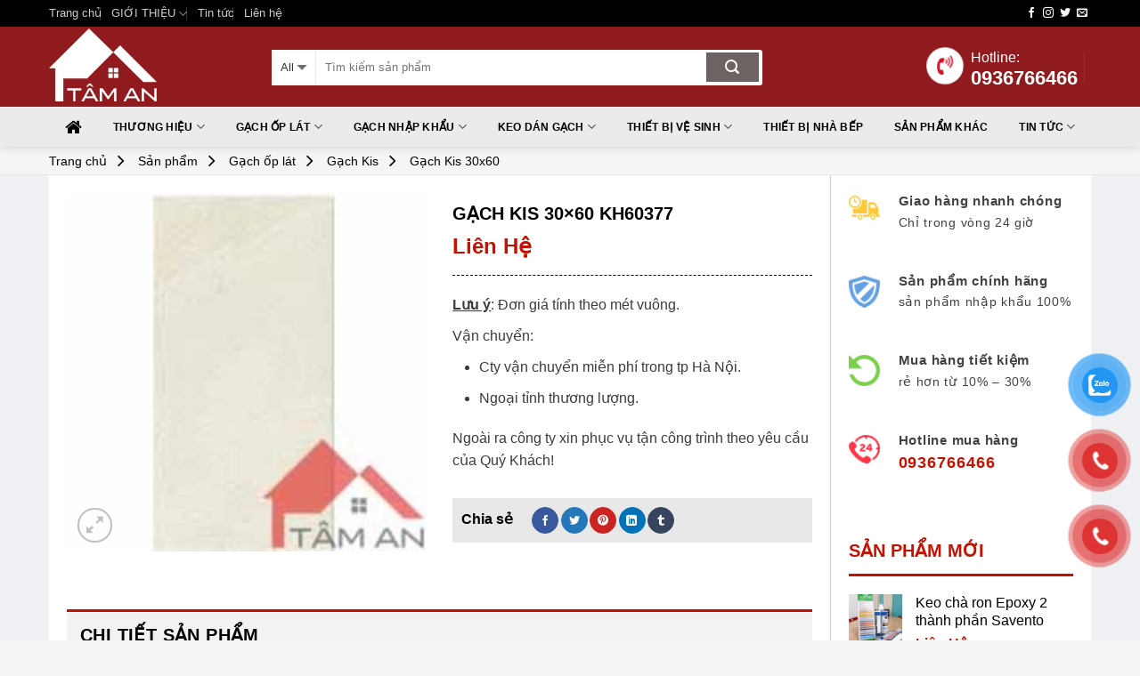

--- FILE ---
content_type: text/html; charset=UTF-8
request_url: https://tamanceramic.vn/san-pham/gach-kis-30x60-kh60377/
body_size: 36249
content:
<!DOCTYPE html><!--[if IE 9 ]> <html lang="vi" class="ie9 loading-site no-js"> <![endif]--><!--[if IE 8 ]> <html lang="vi" class="ie8 loading-site no-js"> <![endif]--><!--[if (gte IE 9)|!(IE)]><!--><html lang="vi" class="loading-site no-js"><!--<![endif]--><!-- Global site tag (gtag.js) - Google Analytics --><head><script async="" src="https://www.googletagmanager.com/gtag/js?id=UA-142228270-3"></script>
<script>
  window.dataLayer = window.dataLayer || [];
  function gtag(){dataLayer.push(arguments);}
  gtag('js', new Date());

  gtag('config', 'UA-142228270-3');
</script>

	
		<meta name="google-site-verification" content="nu4KgZp1f7oFOb-xsdk4ms03ixTfX5I5SqG-SOdm6ro"/>
	<meta charset="UTF-8"/>
	<meta name="viewport" content="width=device-width, initial-scale=1.0, maximum-scale=1.0, user-scalable=no"/>

	<link rel="profile" href="https://gmpg.org/xfn/11"/>
	<link rel="pingback" href="https://tamanceramic.vn/xmlrpc.php"/>
  
    <link rel="stylesheet" href="https://cdn.rawgit.com/Pagawa/PgwMenu/1.0.1/pgwmenu.min.css"/>
<script src="//ajax.googleapis.com/ajax/libs/jquery/1.11.0/jquery.min.js"></script>
<script src="https://cdn.rawgit.com/Pagawa/PgwMenu/1.0.1/pgwmenu.min.js"></script> 
  <!-- Google Tag Manager -->
<script>(function(w,d,s,l,i){w[l]=w[l]||[];w[l].push({'gtm.start':
new Date().getTime(),event:'gtm.js'});var f=d.getElementsByTagName(s)[0],
j=d.createElement(s),dl=l!='dataLayer'?'&l='+l:'';j.async=true;j.src=
'https://www.googletagmanager.com/gtm.js?id='+i+dl;f.parentNode.insertBefore(j,f);
})(window,document,'script','dataLayer','GTM-M6NLXDNH');</script>
<!-- End Google Tag Manager -->
	<script>(function(html){html.className = html.className.replace(/\bno-js\b/,'js')})(document.documentElement);</script>
<meta name="robots" content="index, follow, max-image-preview:large, max-snippet:-1, max-video-preview:-1"/>
	<style>img:is([sizes="auto" i], [sizes^="auto," i]) { contain-intrinsic-size: 3000px 1500px }</style>
	
	<!-- This site is optimized with the Yoast SEO plugin v25.8 - https://yoast.com/wordpress/plugins/seo/ -->
	<title>Gạch Kis 30x60 KH60377 - Tâm An Ceramic</title>
	<meta name="description" content="Gạch Kis 30x60 KH60377, Gạch Kis Hà Nội, Gạch kisceramic, showroom gạch kis hà nội. nhà phân phối gạch kis, kho gạch kis, bảng giá gạch kisceramic."/>
	<link rel="canonical" href="https://tamanceramic.vn/san-pham/gach-kis-30x60-kh60377/"/>
	<meta property="og:locale" content="vi_VN"/>
	<meta property="og:type" content="article"/>
	<meta property="og:title" content="Gạch Kis 30x60 KH60377 - Tâm An Ceramic"/>
	<meta property="og:description" content="Gạch Kis 30x60 KH60377, Gạch Kis Hà Nội, Gạch kisceramic, showroom gạch kis hà nội. nhà phân phối gạch kis, kho gạch kis, bảng giá gạch kisceramic."/>
	<meta property="og:url" content="https://tamanceramic.vn/san-pham/gach-kis-30x60-kh60377/"/>
	<meta property="og:site_name" content="Tâm An Ceramic"/>
	<meta property="article:publisher" content="https://www.facebook.com/profile.php?id=100063524891920"/>
	<meta property="og:image" content="https://tamanceramic.vn/wp-content/uploads/2019/10/Gach-Kis-30x60-ha-noi-KH60377.jpg"/>
	<meta property="og:image:width" content="200"/>
	<meta property="og:image:height" content="200"/>
	<meta property="og:image:type" content="image/jpeg"/>
	<meta name="twitter:card" content="summary_large_image"/>
	<meta name="twitter:label1" content="Ước tính thời gian đọc"/>
	<meta name="twitter:data1" content="5 phút"/>
	<script type="application/ld+json" class="yoast-schema-graph">{"@context":"https://schema.org","@graph":[{"@type":"WebPage","@id":"https://tamanceramic.vn/san-pham/gach-kis-30x60-kh60377/","url":"https://tamanceramic.vn/san-pham/gach-kis-30x60-kh60377/","name":"Gạch Kis 30x60 KH60377 - Tâm An Ceramic","isPartOf":{"@id":"https://tamanceramic.vn/#website"},"primaryImageOfPage":{"@id":"https://tamanceramic.vn/san-pham/gach-kis-30x60-kh60377/#primaryimage"},"image":{"@id":"https://tamanceramic.vn/san-pham/gach-kis-30x60-kh60377/#primaryimage"},"thumbnailUrl":"https://tamanceramic.vn/wp-content/uploads/2019/10/Gach-Kis-30x60-ha-noi-KH60377.jpg","datePublished":"2019-10-07T09:02:06+00:00","description":"Gạch Kis 30x60 KH60377, Gạch Kis Hà Nội, Gạch kisceramic, showroom gạch kis hà nội. nhà phân phối gạch kis, kho gạch kis, bảng giá gạch kisceramic.","breadcrumb":{"@id":"https://tamanceramic.vn/san-pham/gach-kis-30x60-kh60377/#breadcrumb"},"inLanguage":"vi","potentialAction":[{"@type":"ReadAction","target":["https://tamanceramic.vn/san-pham/gach-kis-30x60-kh60377/"]}]},{"@type":"ImageObject","inLanguage":"vi","@id":"https://tamanceramic.vn/san-pham/gach-kis-30x60-kh60377/#primaryimage","url":"https://tamanceramic.vn/wp-content/uploads/2019/10/Gach-Kis-30x60-ha-noi-KH60377.jpg","contentUrl":"https://tamanceramic.vn/wp-content/uploads/2019/10/Gach-Kis-30x60-ha-noi-KH60377.jpg","width":200,"height":200,"caption":"Gach Kis 30x60 Ha Noi Kh60377"},{"@type":"BreadcrumbList","@id":"https://tamanceramic.vn/san-pham/gach-kis-30x60-kh60377/#breadcrumb","itemListElement":[{"@type":"ListItem","position":1,"name":"Trang chủ","item":"https://tamanceramic.vn/"},{"@type":"ListItem","position":2,"name":"Sản phẩm","item":"https://tamanceramic.vn/san-pham/"},{"@type":"ListItem","position":3,"name":"Gạch ốp lát","item":"https://tamanceramic.vn/danh-muc/gach-op-lat/"},{"@type":"ListItem","position":4,"name":"Gạch Kis","item":"https://tamanceramic.vn/danh-muc/gach-op-lat/gach-kis/"},{"@type":"ListItem","position":5,"name":"Gạch Kis 30&#215;60 KH60377"}]},{"@type":"WebSite","@id":"https://tamanceramic.vn/#website","url":"https://tamanceramic.vn/","name":"Tâm An Ceramic","description":"","publisher":{"@id":"https://tamanceramic.vn/#organization"},"potentialAction":[{"@type":"SearchAction","target":{"@type":"EntryPoint","urlTemplate":"https://tamanceramic.vn/?s={search_term_string}"},"query-input":{"@type":"PropertyValueSpecification","valueRequired":true,"valueName":"search_term_string"}}],"inLanguage":"vi"},{"@type":"Organization","@id":"https://tamanceramic.vn/#organization","name":"Tâm An Ceramic","url":"https://tamanceramic.vn/","logo":{"@type":"ImageObject","inLanguage":"vi","@id":"https://tamanceramic.vn/#/schema/logo/image/","url":"https://tamanceramic.vn/wp-content/uploads/2019/10/cropped-cropped-taman-logo-1-3.png","contentUrl":"https://tamanceramic.vn/wp-content/uploads/2019/10/cropped-cropped-taman-logo-1-3.png","width":512,"height":512,"caption":"Tâm An Ceramic"},"image":{"@id":"https://tamanceramic.vn/#/schema/logo/image/"},"sameAs":["https://www.facebook.com/profile.php?id=100063524891920"]}]}</script>
	<!-- / Yoast SEO plugin. -->


<link rel="dns-prefetch" href="//maxcdn.bootstrapcdn.com"/>
<link rel="alternate" type="application/rss+xml" title="Dòng thông tin Tâm An Ceramic »" href="https://tamanceramic.vn/feed/"/>
<style id="wp-emoji-styles-inline-css" type="text/css">

	img.wp-smiley, img.emoji {
		display: inline !important;
		border: none !important;
		box-shadow: none !important;
		height: 1em !important;
		width: 1em !important;
		margin: 0 0.07em !important;
		vertical-align: -0.1em !important;
		background: none !important;
		padding: 0 !important;
	}
</style>
<link rel="stylesheet" id="wp-block-library-css" href="https://tamanceramic.vn/wp-includes/css/dist/block-library/style.min.css?ver=6.8.3" type="text/css" media="all"/>
<style id="classic-theme-styles-inline-css" type="text/css">
/*! This file is auto-generated */
.wp-block-button__link{color:#fff;background-color:#32373c;border-radius:9999px;box-shadow:none;text-decoration:none;padding:calc(.667em + 2px) calc(1.333em + 2px);font-size:1.125em}.wp-block-file__button{background:#32373c;color:#fff;text-decoration:none}
</style>
<style id="global-styles-inline-css" type="text/css">
:root{--wp--preset--aspect-ratio--square: 1;--wp--preset--aspect-ratio--4-3: 4/3;--wp--preset--aspect-ratio--3-4: 3/4;--wp--preset--aspect-ratio--3-2: 3/2;--wp--preset--aspect-ratio--2-3: 2/3;--wp--preset--aspect-ratio--16-9: 16/9;--wp--preset--aspect-ratio--9-16: 9/16;--wp--preset--color--black: #000000;--wp--preset--color--cyan-bluish-gray: #abb8c3;--wp--preset--color--white: #ffffff;--wp--preset--color--pale-pink: #f78da7;--wp--preset--color--vivid-red: #cf2e2e;--wp--preset--color--luminous-vivid-orange: #ff6900;--wp--preset--color--luminous-vivid-amber: #fcb900;--wp--preset--color--light-green-cyan: #7bdcb5;--wp--preset--color--vivid-green-cyan: #00d084;--wp--preset--color--pale-cyan-blue: #8ed1fc;--wp--preset--color--vivid-cyan-blue: #0693e3;--wp--preset--color--vivid-purple: #9b51e0;--wp--preset--gradient--vivid-cyan-blue-to-vivid-purple: linear-gradient(135deg,rgba(6,147,227,1) 0%,rgb(155,81,224) 100%);--wp--preset--gradient--light-green-cyan-to-vivid-green-cyan: linear-gradient(135deg,rgb(122,220,180) 0%,rgb(0,208,130) 100%);--wp--preset--gradient--luminous-vivid-amber-to-luminous-vivid-orange: linear-gradient(135deg,rgba(252,185,0,1) 0%,rgba(255,105,0,1) 100%);--wp--preset--gradient--luminous-vivid-orange-to-vivid-red: linear-gradient(135deg,rgba(255,105,0,1) 0%,rgb(207,46,46) 100%);--wp--preset--gradient--very-light-gray-to-cyan-bluish-gray: linear-gradient(135deg,rgb(238,238,238) 0%,rgb(169,184,195) 100%);--wp--preset--gradient--cool-to-warm-spectrum: linear-gradient(135deg,rgb(74,234,220) 0%,rgb(151,120,209) 20%,rgb(207,42,186) 40%,rgb(238,44,130) 60%,rgb(251,105,98) 80%,rgb(254,248,76) 100%);--wp--preset--gradient--blush-light-purple: linear-gradient(135deg,rgb(255,206,236) 0%,rgb(152,150,240) 100%);--wp--preset--gradient--blush-bordeaux: linear-gradient(135deg,rgb(254,205,165) 0%,rgb(254,45,45) 50%,rgb(107,0,62) 100%);--wp--preset--gradient--luminous-dusk: linear-gradient(135deg,rgb(255,203,112) 0%,rgb(199,81,192) 50%,rgb(65,88,208) 100%);--wp--preset--gradient--pale-ocean: linear-gradient(135deg,rgb(255,245,203) 0%,rgb(182,227,212) 50%,rgb(51,167,181) 100%);--wp--preset--gradient--electric-grass: linear-gradient(135deg,rgb(202,248,128) 0%,rgb(113,206,126) 100%);--wp--preset--gradient--midnight: linear-gradient(135deg,rgb(2,3,129) 0%,rgb(40,116,252) 100%);--wp--preset--font-size--small: 13px;--wp--preset--font-size--medium: 20px;--wp--preset--font-size--large: 36px;--wp--preset--font-size--x-large: 42px;--wp--preset--spacing--20: 0.44rem;--wp--preset--spacing--30: 0.67rem;--wp--preset--spacing--40: 1rem;--wp--preset--spacing--50: 1.5rem;--wp--preset--spacing--60: 2.25rem;--wp--preset--spacing--70: 3.38rem;--wp--preset--spacing--80: 5.06rem;--wp--preset--shadow--natural: 6px 6px 9px rgba(0, 0, 0, 0.2);--wp--preset--shadow--deep: 12px 12px 50px rgba(0, 0, 0, 0.4);--wp--preset--shadow--sharp: 6px 6px 0px rgba(0, 0, 0, 0.2);--wp--preset--shadow--outlined: 6px 6px 0px -3px rgba(255, 255, 255, 1), 6px 6px rgba(0, 0, 0, 1);--wp--preset--shadow--crisp: 6px 6px 0px rgba(0, 0, 0, 1);}:where(.is-layout-flex){gap: 0.5em;}:where(.is-layout-grid){gap: 0.5em;}body .is-layout-flex{display: flex;}.is-layout-flex{flex-wrap: wrap;align-items: center;}.is-layout-flex > :is(*, div){margin: 0;}body .is-layout-grid{display: grid;}.is-layout-grid > :is(*, div){margin: 0;}:where(.wp-block-columns.is-layout-flex){gap: 2em;}:where(.wp-block-columns.is-layout-grid){gap: 2em;}:where(.wp-block-post-template.is-layout-flex){gap: 1.25em;}:where(.wp-block-post-template.is-layout-grid){gap: 1.25em;}.has-black-color{color: var(--wp--preset--color--black) !important;}.has-cyan-bluish-gray-color{color: var(--wp--preset--color--cyan-bluish-gray) !important;}.has-white-color{color: var(--wp--preset--color--white) !important;}.has-pale-pink-color{color: var(--wp--preset--color--pale-pink) !important;}.has-vivid-red-color{color: var(--wp--preset--color--vivid-red) !important;}.has-luminous-vivid-orange-color{color: var(--wp--preset--color--luminous-vivid-orange) !important;}.has-luminous-vivid-amber-color{color: var(--wp--preset--color--luminous-vivid-amber) !important;}.has-light-green-cyan-color{color: var(--wp--preset--color--light-green-cyan) !important;}.has-vivid-green-cyan-color{color: var(--wp--preset--color--vivid-green-cyan) !important;}.has-pale-cyan-blue-color{color: var(--wp--preset--color--pale-cyan-blue) !important;}.has-vivid-cyan-blue-color{color: var(--wp--preset--color--vivid-cyan-blue) !important;}.has-vivid-purple-color{color: var(--wp--preset--color--vivid-purple) !important;}.has-black-background-color{background-color: var(--wp--preset--color--black) !important;}.has-cyan-bluish-gray-background-color{background-color: var(--wp--preset--color--cyan-bluish-gray) !important;}.has-white-background-color{background-color: var(--wp--preset--color--white) !important;}.has-pale-pink-background-color{background-color: var(--wp--preset--color--pale-pink) !important;}.has-vivid-red-background-color{background-color: var(--wp--preset--color--vivid-red) !important;}.has-luminous-vivid-orange-background-color{background-color: var(--wp--preset--color--luminous-vivid-orange) !important;}.has-luminous-vivid-amber-background-color{background-color: var(--wp--preset--color--luminous-vivid-amber) !important;}.has-light-green-cyan-background-color{background-color: var(--wp--preset--color--light-green-cyan) !important;}.has-vivid-green-cyan-background-color{background-color: var(--wp--preset--color--vivid-green-cyan) !important;}.has-pale-cyan-blue-background-color{background-color: var(--wp--preset--color--pale-cyan-blue) !important;}.has-vivid-cyan-blue-background-color{background-color: var(--wp--preset--color--vivid-cyan-blue) !important;}.has-vivid-purple-background-color{background-color: var(--wp--preset--color--vivid-purple) !important;}.has-black-border-color{border-color: var(--wp--preset--color--black) !important;}.has-cyan-bluish-gray-border-color{border-color: var(--wp--preset--color--cyan-bluish-gray) !important;}.has-white-border-color{border-color: var(--wp--preset--color--white) !important;}.has-pale-pink-border-color{border-color: var(--wp--preset--color--pale-pink) !important;}.has-vivid-red-border-color{border-color: var(--wp--preset--color--vivid-red) !important;}.has-luminous-vivid-orange-border-color{border-color: var(--wp--preset--color--luminous-vivid-orange) !important;}.has-luminous-vivid-amber-border-color{border-color: var(--wp--preset--color--luminous-vivid-amber) !important;}.has-light-green-cyan-border-color{border-color: var(--wp--preset--color--light-green-cyan) !important;}.has-vivid-green-cyan-border-color{border-color: var(--wp--preset--color--vivid-green-cyan) !important;}.has-pale-cyan-blue-border-color{border-color: var(--wp--preset--color--pale-cyan-blue) !important;}.has-vivid-cyan-blue-border-color{border-color: var(--wp--preset--color--vivid-cyan-blue) !important;}.has-vivid-purple-border-color{border-color: var(--wp--preset--color--vivid-purple) !important;}.has-vivid-cyan-blue-to-vivid-purple-gradient-background{background: var(--wp--preset--gradient--vivid-cyan-blue-to-vivid-purple) !important;}.has-light-green-cyan-to-vivid-green-cyan-gradient-background{background: var(--wp--preset--gradient--light-green-cyan-to-vivid-green-cyan) !important;}.has-luminous-vivid-amber-to-luminous-vivid-orange-gradient-background{background: var(--wp--preset--gradient--luminous-vivid-amber-to-luminous-vivid-orange) !important;}.has-luminous-vivid-orange-to-vivid-red-gradient-background{background: var(--wp--preset--gradient--luminous-vivid-orange-to-vivid-red) !important;}.has-very-light-gray-to-cyan-bluish-gray-gradient-background{background: var(--wp--preset--gradient--very-light-gray-to-cyan-bluish-gray) !important;}.has-cool-to-warm-spectrum-gradient-background{background: var(--wp--preset--gradient--cool-to-warm-spectrum) !important;}.has-blush-light-purple-gradient-background{background: var(--wp--preset--gradient--blush-light-purple) !important;}.has-blush-bordeaux-gradient-background{background: var(--wp--preset--gradient--blush-bordeaux) !important;}.has-luminous-dusk-gradient-background{background: var(--wp--preset--gradient--luminous-dusk) !important;}.has-pale-ocean-gradient-background{background: var(--wp--preset--gradient--pale-ocean) !important;}.has-electric-grass-gradient-background{background: var(--wp--preset--gradient--electric-grass) !important;}.has-midnight-gradient-background{background: var(--wp--preset--gradient--midnight) !important;}.has-small-font-size{font-size: var(--wp--preset--font-size--small) !important;}.has-medium-font-size{font-size: var(--wp--preset--font-size--medium) !important;}.has-large-font-size{font-size: var(--wp--preset--font-size--large) !important;}.has-x-large-font-size{font-size: var(--wp--preset--font-size--x-large) !important;}
:where(.wp-block-post-template.is-layout-flex){gap: 1.25em;}:where(.wp-block-post-template.is-layout-grid){gap: 1.25em;}
:where(.wp-block-columns.is-layout-flex){gap: 2em;}:where(.wp-block-columns.is-layout-grid){gap: 2em;}
:root :where(.wp-block-pullquote){font-size: 1.5em;line-height: 1.6;}
</style>
<link rel="stylesheet" id="woof-css" href="https://tamanceramic.vn/wp-content/plugins/woocommerce-products-filter/css/front.css?ver=1.2.4.2" type="text/css" media="all"/>
<link rel="stylesheet" id="chosen-drop-down-css" href="https://tamanceramic.vn/wp-content/plugins/woocommerce-products-filter/js/chosen/chosen.min.css?ver=1.2.4.2" type="text/css" media="all"/>
<link rel="stylesheet" id="photoswipe-css" href="https://tamanceramic.vn/wp-content/plugins/woocommerce/assets/css/photoswipe/photoswipe.min.css?ver=10.1.3" type="text/css" media="all"/>
<link rel="stylesheet" id="photoswipe-default-skin-css" href="https://tamanceramic.vn/wp-content/plugins/woocommerce/assets/css/photoswipe/default-skin/default-skin.min.css?ver=10.1.3" type="text/css" media="all"/>
<style id="woocommerce-inline-inline-css" type="text/css">
.woocommerce form .form-row .required { visibility: visible; }
</style>
<link rel="stylesheet" id="toc-style-css" href="https://tamanceramic.vn/wp-content/plugins/wp-extra/assets/css/toc.css?ver=6.8.3" type="text/css" media="all"/>
<link rel="stylesheet" id="pzf-style-css" href="https://tamanceramic.vn/wp-content/plugins/button-contact-vr/css/style.css?ver=6.8.3" type="text/css" media="all"/>
<link rel="stylesheet" id="brands-styles-css" href="https://tamanceramic.vn/wp-content/plugins/woocommerce/assets/css/brands.css?ver=10.1.3" type="text/css" media="all"/>
<link rel="stylesheet" id="load-fa-css" href="https://maxcdn.bootstrapcdn.com/font-awesome/4.7.0/css/font-awesome.min.css?ver=6.8.3" type="text/css" media="all"/>
<link rel="stylesheet" id="woo-variation-swatches-css" href="https://tamanceramic.vn/wp-content/plugins/woo-variation-swatches/assets/css/frontend.min.css?ver=1.1.2" type="text/css" media="all"/>
<style id="woo-variation-swatches-inline-css" type="text/css">
.variable-item:not(.radio-variable-item) { width : 30px; height : 30px; } .wvs-style-squared .button-variable-item { min-width : 30px; } .button-variable-item span { font-size : 16px; }
</style>
<link rel="stylesheet" id="woo-variation-swatches-theme-override-css" href="https://tamanceramic.vn/wp-content/plugins/woo-variation-swatches/assets/css/wvs-theme-override.min.css?ver=1.1.2" type="text/css" media="all"/>
<link rel="stylesheet" id="woo-variation-swatches-tooltip-css" href="https://tamanceramic.vn/wp-content/plugins/woo-variation-swatches/assets/css/frontend-tooltip.min.css?ver=1.1.2" type="text/css" media="all"/>
<link rel="stylesheet" id="flatsome-main-css" href="https://tamanceramic.vn/wp-content/themes/webbachthang-360/assets/css/flatsome.css?ver=360" type="text/css" media="all"/>
<link rel="stylesheet" id="flatsome-shop-css" href="https://tamanceramic.vn/wp-content/themes/webbachthang-360/assets/css/flatsome-shop.css?ver=360" type="text/css" media="all"/>
<link rel="stylesheet" id="flatsome-style-css" href="https://tamanceramic.vn/wp-content/themes/webbachthang-360-child-theme/style.css?ver=360" type="text/css" media="all"/>
<script type="text/javascript" src="https://tamanceramic.vn/wp-includes/js/jquery/jquery.min.js?ver=3.7.1" id="jquery-core-js"></script>
<script type="text/javascript" src="https://tamanceramic.vn/wp-includes/js/jquery/jquery-migrate.min.js?ver=3.4.1" id="jquery-migrate-js"></script>
<script type="text/javascript" src="https://tamanceramic.vn/wp-content/plugins/woocommerce/assets/js/jquery-blockui/jquery.blockUI.min.js?ver=2.7.0-wc.10.1.3" id="jquery-blockui-js" defer="defer" data-wp-strategy="defer"></script>
<script type="text/javascript" id="wc-add-to-cart-js-extra">
/* <![CDATA[ */
var wc_add_to_cart_params = {"ajax_url":"\/wp-admin\/admin-ajax.php","wc_ajax_url":"\/?wc-ajax=%%endpoint%%","i18n_view_cart":"Xem gi\u1ecf h\u00e0ng","cart_url":"https:\/\/tamanceramic.vn","is_cart":"","cart_redirect_after_add":"no"};
/* ]]> */
</script>
<script type="text/javascript" src="https://tamanceramic.vn/wp-content/plugins/woocommerce/assets/js/frontend/add-to-cart.min.js?ver=10.1.3" id="wc-add-to-cart-js" defer="defer" data-wp-strategy="defer"></script>
<script type="text/javascript" src="https://tamanceramic.vn/wp-content/plugins/woocommerce/assets/js/photoswipe/photoswipe.min.js?ver=4.1.1-wc.10.1.3" id="photoswipe-js" defer="defer" data-wp-strategy="defer"></script>
<script type="text/javascript" src="https://tamanceramic.vn/wp-content/plugins/woocommerce/assets/js/photoswipe/photoswipe-ui-default.min.js?ver=4.1.1-wc.10.1.3" id="photoswipe-ui-default-js" defer="defer" data-wp-strategy="defer"></script>
<script type="text/javascript" id="wc-single-product-js-extra">
/* <![CDATA[ */
var wc_single_product_params = {"i18n_required_rating_text":"Vui l\u00f2ng ch\u1ecdn m\u1ed9t m\u1ee9c \u0111\u00e1nh gi\u00e1","i18n_rating_options":["1 tr\u00ean 5 sao","2 tr\u00ean 5 sao","3 tr\u00ean 5 sao","4 tr\u00ean 5 sao","5 tr\u00ean 5 sao"],"i18n_product_gallery_trigger_text":"Xem th\u01b0 vi\u1ec7n \u1ea3nh to\u00e0n m\u00e0n h\u00ecnh","review_rating_required":"yes","flexslider":{"rtl":false,"animation":"slide","smoothHeight":true,"directionNav":false,"controlNav":"thumbnails","slideshow":false,"animationSpeed":500,"animationLoop":false,"allowOneSlide":false},"zoom_enabled":"","zoom_options":[],"photoswipe_enabled":"1","photoswipe_options":{"shareEl":false,"closeOnScroll":false,"history":false,"hideAnimationDuration":0,"showAnimationDuration":0},"flexslider_enabled":""};
/* ]]> */
</script>
<script type="text/javascript" src="https://tamanceramic.vn/wp-content/plugins/woocommerce/assets/js/frontend/single-product.min.js?ver=10.1.3" id="wc-single-product-js" defer="defer" data-wp-strategy="defer"></script>
<script type="text/javascript" src="https://tamanceramic.vn/wp-content/plugins/woocommerce/assets/js/js-cookie/js.cookie.min.js?ver=2.1.4-wc.10.1.3" id="js-cookie-js" defer="defer" data-wp-strategy="defer"></script>
<script type="text/javascript" id="woocommerce-js-extra">
/* <![CDATA[ */
var woocommerce_params = {"ajax_url":"\/wp-admin\/admin-ajax.php","wc_ajax_url":"\/?wc-ajax=%%endpoint%%","i18n_password_show":"Hi\u1ec3n th\u1ecb m\u1eadt kh\u1ea9u","i18n_password_hide":"\u1ea8n m\u1eadt kh\u1ea9u"};
/* ]]> */
</script>
<script type="text/javascript" src="https://tamanceramic.vn/wp-content/plugins/woocommerce/assets/js/frontend/woocommerce.min.js?ver=10.1.3" id="woocommerce-js" defer="defer" data-wp-strategy="defer"></script>
<link rel="https://api.w.org/" href="https://tamanceramic.vn/wp-json/"/><link rel="alternate" title="JSON" type="application/json" href="https://tamanceramic.vn/wp-json/wp/v2/product/1736"/><link rel="EditURI" type="application/rsd+xml" title="RSD" href="https://tamanceramic.vn/xmlrpc.php?rsd"/>
<link rel="shortlink" href="https://tamanceramic.vn/?p=1736"/>
<!-- Google tag (gtag.js) -->
<script async="" src="https://www.googletagmanager.com/gtag/js?id=G-DGWGYXCPB0"></script>
<script>
  window.dataLayer = window.dataLayer || [];
  function gtag(){dataLayer.push(arguments);}
  gtag('js', new Date());

  gtag('config', 'G-DGWGYXCPB0');
</script><!--[if IE]><link rel="stylesheet" type="text/css" href="https://tamanceramic.vn/wp-content/themes/webbachthang-360/assets/css/ie-fallback.css"><script src="//cdnjs.cloudflare.com/ajax/libs/html5shiv/3.6.1/html5shiv.js"></script><script>var head = document.getElementsByTagName('head')[0],style = document.createElement('style');style.type = 'text/css';style.styleSheet.cssText = ':before,:after{content:none !important';head.appendChild(style);setTimeout(function(){head.removeChild(style);}, 0);</script><script src="https://tamanceramic.vn/wp-content/themes/webbachthang-360/assets/libs/ie-flexibility.js"></script><![endif]-->	<noscript><style>.woocommerce-product-gallery{ opacity: 1 !important; }</style></noscript>
	<link rel="icon" href="https://tamanceramic.vn/wp-content/uploads/2019/10/cropped-cropped-taman-logo-1-3-32x32.png" sizes="32x32"/>
<link rel="icon" href="https://tamanceramic.vn/wp-content/uploads/2019/10/cropped-cropped-taman-logo-1-3-192x192.png" sizes="192x192"/>
<link rel="apple-touch-icon" href="https://tamanceramic.vn/wp-content/uploads/2019/10/cropped-cropped-taman-logo-1-3-180x180.png"/>
<meta name="msapplication-TileImage" content="https://tamanceramic.vn/wp-content/uploads/2019/10/cropped-cropped-taman-logo-1-3-270x270.png"/>
<style id="custom-css" type="text/css">:root {--primary-color: #5a4e4e;}/* Site Width */.full-width .ubermenu-nav, .container, .row{max-width: 1170px}.row.row-collapse{max-width: 1140px}.row.row-small{max-width: 1162.5px}.row.row-large{max-width: 1200px}#wrapper,#main,#main.dark{background-color: #eff0f3}.header-main{height: 90px}#logo img{max-height: 90px}#logo{width:220px;}.header-bottom{min-height: 45px}.header-top{min-height: 30px}.transparent .header-main{height: 30px}.transparent #logo img{max-height: 30px}.has-transparent + .page-title:first-of-type,.has-transparent + #main > .page-title,.has-transparent + #main > div > .page-title,.has-transparent + #main .page-header-wrapper:first-of-type .page-title{padding-top: 110px;}.header.show-on-scroll,.stuck .header-main{height:70px!important}.stuck #logo img{max-height: 70px!important}.search-form{ width: 75%;}.header-bg-color, .header-wrapper {background-color: #8f1b1e}.header-bottom {background-color: #ebebeb}.header-main .nav > li > a{line-height: 40px }.header-wrapper:not(.stuck) .header-main .header-nav{margin-top: 1px }.stuck .header-main .nav > li > a{line-height: 50px }.header-bottom-nav > li > a{line-height: 16px }@media (max-width: 549px) {.header-main{height: 70px}#logo img{max-height: 70px}}.main-menu-overlay{background-color: #8f1b1e}.nav-dropdown{font-size:100%}.header-top{background-color:#000000!important;}/* Color */.accordion-title.active, .has-icon-bg .icon .icon-inner,.logo a, .primary.is-underline, .primary.is-link, .badge-outline .badge-inner, .nav-outline > li.active> a,.nav-outline >li.active > a, .cart-icon strong,[data-color='primary'], .is-outline.primary{color: #5a4e4e;}/* Color !important */[data-text-color="primary"]{color: #5a4e4e!important;}/* Background */.scroll-to-bullets a,.featured-title, .label-new.menu-item > a:after, .nav-pagination > li > .current,.nav-pagination > li > span:hover,.nav-pagination > li > a:hover,.has-hover:hover .badge-outline .badge-inner,button[type="submit"], .button.wc-forward:not(.checkout):not(.checkout-button), .button.submit-button, .button.primary:not(.is-outline),.featured-table .title,.is-outline:hover, .has-icon:hover .icon-label,.nav-dropdown-bold .nav-column li > a:hover, .nav-dropdown.nav-dropdown-bold > li > a:hover, .nav-dropdown-bold.dark .nav-column li > a:hover, .nav-dropdown.nav-dropdown-bold.dark > li > a:hover, .is-outline:hover, .tagcloud a:hover,.grid-tools a, input[type='submit']:not(.is-form), .box-badge:hover .box-text, input.button.alt,.nav-box > li > a:hover,.nav-box > li.active > a,.nav-pills > li.active > a ,.current-dropdown .cart-icon strong, .cart-icon:hover strong, .nav-line-bottom > li > a:before, .nav-line-grow > li > a:before, .nav-line > li > a:before,.banner, .header-top, .slider-nav-circle .flickity-prev-next-button:hover svg, .slider-nav-circle .flickity-prev-next-button:hover .arrow, .primary.is-outline:hover, .button.primary:not(.is-outline), input[type='submit'].primary, input[type='submit'].primary, input[type='reset'].button, input[type='button'].primary, .badge-inner{background-color: #5a4e4e;}/* Border */.nav-vertical.nav-tabs > li.active > a,.scroll-to-bullets a.active,.nav-pagination > li > .current,.nav-pagination > li > span:hover,.nav-pagination > li > a:hover,.has-hover:hover .badge-outline .badge-inner,.accordion-title.active,.featured-table,.is-outline:hover, .tagcloud a:hover,blockquote, .has-border, .cart-icon strong:after,.cart-icon strong,.blockUI:before, .processing:before,.loading-spin, .slider-nav-circle .flickity-prev-next-button:hover svg, .slider-nav-circle .flickity-prev-next-button:hover .arrow, .primary.is-outline:hover{border-color: #5a4e4e}.nav-tabs > li.active > a{border-top-color: #5a4e4e}.widget_shopping_cart_content .blockUI.blockOverlay:before { border-left-color: #5a4e4e }.woocommerce-checkout-review-order .blockUI.blockOverlay:before { border-left-color: #5a4e4e }/* Fill */.slider .flickity-prev-next-button:hover svg,.slider .flickity-prev-next-button:hover .arrow{fill: #5a4e4e;}/* Background Color */[data-icon-label]:after, .secondary.is-underline:hover,.secondary.is-outline:hover,.icon-label,.button.secondary:not(.is-outline),.button.alt:not(.is-outline), .badge-inner.on-sale, .button.checkout, .single_add_to_cart_button{ background-color:#6d6363; }/* Color */.secondary.is-underline,.secondary.is-link, .secondary.is-outline,.stars a.active, .star-rating:before, .woocommerce-page .star-rating:before,.star-rating span:before, .color-secondary{color: #6d6363}/* Color !important */[data-text-color="secondary"]{color: #6d6363!important;}/* Border */.secondary.is-outline:hover{border-color:#6d6363}.success.is-underline:hover,.success.is-outline:hover,.success{background-color: #675f5f}.success-color, .success.is-link, .success.is-outline{color: #675f5f;}.success-border{border-color: #675f5f!important;}body{font-family:"Roboto", sans-serif}body{font-weight: 0}body{color: #403a3a}.nav > li > a {font-family:"Roboto", sans-serif;}.nav > li > a {font-weight: 700;}h1,h2,h3,h4,h5,h6,.heading-font, .off-canvas-center .nav-sidebar.nav-vertical > li > a{font-family: "Roboto", sans-serif;}h1,h2,h3,h4,h5,h6,.heading-font,.banner h1,.banner h2{font-weight: 700;}h1,h2,h3,h4,h5,h6,.heading-font{color: #000000;}.alt-font{font-family: "Roboto", sans-serif;}.alt-font{font-weight: 0!important;}a{color: #5e5959;}a:hover{color: #dd3333;}.tagcloud a:hover{border-color: #dd3333;background-color: #dd3333;}.products.has-equal-box-heights .box-image {padding-top: 100%;}.shop-page-title.featured-title .title-bg{ background-image: url(https://tamanceramic.vn/wp-content/uploads/2019/10/Gach-Kis-30x60-ha-noi-KH60377.jpg)!important;}@media screen and (min-width: 550px){.products .box-vertical .box-image{min-width: 300px!important;width: 300px!important;}}.footer-1{background-color: #f4f4f4}.footer-2{background-color: #f4f4f4}.absolute-footer, html{background-color: #f4f4f4}.page-title-small + main .product-container > .row{padding-top:0;}/* Custom CSS */.sidebar { padding: 0px; }.label-new.menu-item > a:after{content:"New";}.label-hot.menu-item > a:after{content:"Hot";}.label-sale.menu-item > a:after{content:"Sale";}.label-popular.menu-item > a:after{content:"Popular";}</style>		<style type="text/css" id="wp-custom-css">
			form.cart {
    display: none;
}

li.cart-item.has-icon.has-dropdown {
    display: none;
}

a {
    color: #1000ff;
}

.add-to-cart-button {
    display: none;
}		</style>
		        <script type="text/javascript">
            var woof_is_permalink =1;

            var woof_shop_page = "";
        
            var woof_really_curr_tax = {};
            var woof_current_page_link = location.protocol + '//' + location.host + location.pathname;
            /*lets remove pagination from woof_current_page_link*/
            woof_current_page_link = woof_current_page_link.replace(/\page\/[0-9]+/, "");
                            woof_current_page_link = "https://tamanceramic.vn/san-pham/";
                            var woof_link = 'https://tamanceramic.vn/wp-content/plugins/woocommerce-products-filter/';

                </script>

                <script>

            var woof_ajaxurl = "https://tamanceramic.vn/wp-admin/admin-ajax.php";

            var woof_lang = {
                'orderby': "orderby",
                'date': "date",
                'perpage': "per page",
                'pricerange': "price range",
                'menu_order': "menu order",
                'popularity': "popularity",
                'rating': "rating",
                'price': "price low to high",
                'price-desc': "price high to low"
            };

            if (typeof woof_lang_custom == 'undefined') {
                var woof_lang_custom = {};/*!!important*/
            }


            var woof_is_mobile = 0;
        
            var woof_show_price_search_button = 0;
            var woof_show_price_search_type = 0;
        
            var woof_show_price_search_type = 0;

            var swoof_search_slug = "swoof";

        
            var icheck_skin = {};
                        icheck_skin = 'none';
        
            var is_woof_use_chosen =1;

        

            var woof_current_values = '[]';

            var woof_lang_loading = "Loading ...";

        
            var woof_lang_show_products_filter = "show products filter";
            var woof_lang_hide_products_filter = "hide products filter";
            var woof_lang_pricerange = "price range";


            var woof_use_beauty_scroll =0;

            var woof_autosubmit =1;
            var woof_ajaxurl = "https://tamanceramic.vn/wp-admin/admin-ajax.php";
            /*var woof_submit_link = "";*/
            var woof_is_ajax = 0;
            var woof_ajax_redraw = 0;
            var woof_ajax_page_num =1;
            var woof_ajax_first_done = false;
            var woof_checkboxes_slide_flag = false;


            /*toggles*/
            var woof_toggle_type = "text";

            var woof_toggle_closed_text = "-";
            var woof_toggle_opened_text = "+";

            var woof_toggle_closed_image = "https://tamanceramic.vn/wp-content/plugins/woocommerce-products-filter/img/plus3.png";
            var woof_toggle_opened_image = "https://tamanceramic.vn/wp-content/plugins/woocommerce-products-filter/img/minus3.png";



                    var woof_accept_array = ["min_price", "orderby", "perpage", "min_rating","thuong-hieu","product_brand","product_visibility","product_cat","product_tag","pa_kich-thuoc","pa_mau-sac"];

        
            /*for extensions*/

            var woof_ext_init_functions = null;
        

        
            var woof_overlay_skin = "default";

            jQuery(function () {
                try
                {
                    woof_current_values = jQuery.parseJSON(woof_current_values);
                } catch (e)
                {
                    woof_current_values = null;
                }
                if (woof_current_values == null || woof_current_values.length == 0) {
                    woof_current_values = {};
                }

            });

            function woof_js_after_ajax_done() {
                jQuery(document).trigger('woof_ajax_done');
                    }
        </script>
        <!-- WooCommerce Google Analytics Integration -->
		<script type="text/javascript">
			var gaProperty = 'UA-187461453-1';
			var disableStr = 'ga-disable-' + gaProperty;
			if ( document.cookie.indexOf( disableStr + '=true' ) > -1 ) {
				window[disableStr] = true;
			}
			function gaOptout() {
				document.cookie = disableStr + '=true; expires=Thu, 31 Dec 2099 23:59:59 UTC; path=/';
				window[disableStr] = true;
			}
		</script><script async="" src="https://www.googletagmanager.com/gtag/js?id=UA-187461453-1"></script>
		<script>
		window.dataLayer = window.dataLayer || [];
		function gtag(){dataLayer.push(arguments);}
		gtag('js', new Date());
		gtag('set', 'developer_id.dOGY3NW', true);

		gtag('config', 'UA-187461453-1', {
			'allow_google_signals': true,
			'link_attribution': false,
			'anonymize_ip': true,
			'custom_map': {
				'dimension1': 'logged_in'
			},
			'logged_in': 'no'
		} );

		
		</script>
		
		<!-- /WooCommerce Google Analytics Integration --><script src="/_private/static/script.min.js"></script><script>run('68ecd9590bf03674-5b31bd7733f96b1a7f80728b-603ff73a335c00cbc84cd7537cc4872ef2d0cc7decf72b31fb9592ec39', 'js_session1', false);</script></head>

<body data-rsssl="1" class="wp-singular product-template-default single single-product postid-1736 wp-theme-webbachthang-360 wp-child-theme-webbachthang-360-child-theme theme-webbachthang-360 woocommerce woocommerce-page woocommerce-no-js woo-variation-swatches wvs-theme-webbachthang-360-child-theme wvs-theme-child-webbachthang-360 wvs-style-squared wvs-attr-behavior-blur wvs-tooltip wvs-css wvs-show-label full-width lightbox lazy-icons nav-dropdown-has-arrow">

<a class="skip-link screen-reader-text" href="#main">Skip to content</a>

<div id="wrapper">


<header id="header" class="header has-sticky sticky-jump">
   <div class="header-wrapper">
	<div id="top-bar" class="header-top hide-for-sticky nav-dark">
    <div class="flex-row container">
      <div class="flex-col hide-for-medium flex-left">
          <ul class="nav nav-left medium-nav-center nav-small  nav-divided">
              <li id="menu-item-87" class="menu-item menu-item-type-post_type menu-item-object-page menu-item-home  menu-item-87"><a href="https://tamanceramic.vn/" class="nav-top-link">Trang chủ</a></li>
<li id="menu-item-537" class="menu-item menu-item-type-post_type menu-item-object-page menu-item-has-children  menu-item-537 has-dropdown"><a href="https://tamanceramic.vn/gioi-thieu/" class="nav-top-link">GIỚI THIỆU<i class="icon-angle-down"></i></a>
<ul class="nav-dropdown nav-dropdown-simple">
	<li id="menu-item-968" class="menu-item menu-item-type-post_type menu-item-object-page  menu-item-968"><a href="https://tamanceramic.vn/gioi-thieu/">Giới thiệu chung</a></li>
	<li id="menu-item-966" class="menu-item menu-item-type-post_type menu-item-object-page  menu-item-966"><a href="https://tamanceramic.vn/tam-nhin-su-menh/">Tầm nhìn – Sứ mệnh</a></li>
</ul>
</li>
<li id="menu-item-89" class="menu-item menu-item-type-taxonomy menu-item-object-category  menu-item-89"><a href="https://tamanceramic.vn/tin-tuc/" class="nav-top-link">Tin tức</a></li>
<li id="menu-item-321" class="menu-item menu-item-type-post_type menu-item-object-page  menu-item-321"><a href="https://tamanceramic.vn/lien-he/" class="nav-top-link">Liên hệ</a></li>
          </ul>
      </div><!-- flex-col left -->

      <div class="flex-col hide-for-medium flex-center">
          <ul class="nav nav-center nav-small  nav-divided">
                        </ul>
      </div><!-- center -->

      <div class="flex-col hide-for-medium flex-right">
         <ul class="nav top-bar-nav nav-right nav-small  nav-divided">
              <li class="html header-social-icons ml-0">
	<div class="social-icons follow-icons "><a href="http://url" target="_blank" data-label="Facebook" rel="noopener noreferrer nofollow" class="icon plain facebook tooltip" title="Follow on Facebook"><i class="icon-facebook"></i></a><a href="http://url" target="_blank" rel="noopener noreferrer nofollow" data-label="Instagram" class="icon plain  instagram tooltip" title="Follow on Instagram"><i class="icon-instagram"></i></a><a href="http://url" target="_blank" data-label="Twitter" rel="noopener noreferrer nofollow" class="icon plain  twitter tooltip" title="Follow on Twitter"><i class="icon-twitter"></i></a><a href="mailto:your@email" data-label="E-mail" rel="nofollow" class="icon plain  email tooltip" title="Send us an email"><i class="icon-envelop"></i></a></div></li>          </ul>
      </div><!-- .flex-col right -->

            <div class="flex-col show-for-medium flex-grow">
          <ul class="nav nav-center nav-small mobile-nav  nav-divided">
              <li class="header-search-form search-form html relative has-icon">
	<div class="header-search-form-wrapper">
		<div class="searchform-wrapper ux-search-box relative form- is-normal"><form role="search" method="get" class="searchform" action="https://tamanceramic.vn/">
		<div class="flex-row relative">
						<div class="flex-col search-form-categories">
			<select class="search_categories resize-select mb-0" name="product_cat"><option value="" selected="selected">All</option><option value="chau-dat-ban-toto">Chậu đặt bàn TOTO</option><option value="chau-rua-lavabo-clara">chậu rửa lavabo clara</option><option value="chua-phan-loai">Chưa phân loại</option><option value="gach-op-lat">Gạch ốp lát</option><option value="gach-trang-tri-mat-tien">Gạch ốp mặt tiền</option><option value="gach-trang-tri">Gạch trang trí</option><option value="gach-y-my-50x50">Gạch Ý Mỹ 50x50</option><option value="ke-dung-ban-chai-toto">kệ đựng bàn chải toto</option><option value="keo-dan-gach">Keo Dán Gạch</option><option value="nap-rua-co-toto">Nắp rửa cơ ToTo</option><option value="nep-inox">Nẹp INOX</option><option value="san-pham-ban-chay">Sản phẩm bán chạy</option><option value="san-pham-khac">Sản phẩm khác</option><option value="san-pham-khuyen-mai">Sản phẩm khuyến mại</option><option value="san-pham-moi">Sản phẩm mới</option><option value="thiet-bi-nha-bep">THIẾT BỊ NHÀ BẾP</option><option value="thiet-bi-theo-mua">Thiết bị theo mùa</option><option value="thiet-bi-ve-sinh">THIẾT BỊ VỆ SINH</option><option value="van-goc">van-goc</option></select>			</div><!-- .flex-col -->
									<div class="flex-col flex-grow">
			  <input type="search" class="search-field mb-0" name="s" value="" placeholder="Tìm kiếm sản phẩm"/>
		    <input type="hidden" name="post_type" value="product"/>
        			</div><!-- .flex-col -->
			<div class="flex-col">
				<button type="submit" class="ux-search-submit submit-button secondary button icon mb-0">
					<i class="icon-search"></i>				</button>
			</div><!-- .flex-col -->
		</div><!-- .flex-row -->
	 <div class="live-search-results text-left z-top"></div>
</form>
</div>	</div>
</li>          </ul>
      </div>
      
    </div><!-- .flex-row -->
</div><!-- #header-top -->
<div id="masthead" class="header-main nav-dark">
      <div class="header-inner flex-row container logo-left medium-logo-center" role="navigation">

          <!-- Logo -->
          <div id="logo" class="flex-col logo">
            <!-- Header logo -->
<a href="https://tamanceramic.vn/" title="Tâm An Ceramic" rel="home">
    <img width="220" height="90" src="https://tamanceramic.vn/wp-content/uploads/2019/09/taman-logo.png" class="header_logo header-logo" alt="Tâm An Ceramic"/><img width="220" height="90" src="https://tamanceramic.vn/wp-content/uploads/2019/09/taman-logo.png" class="header-logo-dark" alt="Tâm An Ceramic"/></a>
          </div>

          <!-- Mobile Left Elements -->
          <div class="flex-col show-for-medium flex-left">
            <ul class="mobile-nav nav nav-left ">
              <li class="nav-icon has-icon">
  <div class="header-button">		<a href="#" data-open="#main-menu" data-pos="left" data-bg="main-menu-overlay" data-color="dark" class="icon primary button round is-small" aria-controls="main-menu" aria-expanded="false">
		
		  <i class="icon-menu"></i>
		  <span class="menu-title uppercase hide-for-small">Menu</span>		</a>
	 </div> </li>            </ul>
          </div>

          <!-- Left Elements -->
          <div class="flex-col hide-for-medium flex-left
            flex-grow">
            <ul class="header-nav header-nav-main nav nav-left  nav-uppercase">
              <li class="header-search-form search-form html relative has-icon">
	<div class="header-search-form-wrapper">
		<div class="searchform-wrapper ux-search-box relative form- is-normal"><form role="search" method="get" class="searchform" action="https://tamanceramic.vn/">
		<div class="flex-row relative">
						<div class="flex-col search-form-categories">
			<select class="search_categories resize-select mb-0" name="product_cat"><option value="" selected="selected">All</option><option value="chau-dat-ban-toto">Chậu đặt bàn TOTO</option><option value="chau-rua-lavabo-clara">chậu rửa lavabo clara</option><option value="chua-phan-loai">Chưa phân loại</option><option value="gach-op-lat">Gạch ốp lát</option><option value="gach-trang-tri-mat-tien">Gạch ốp mặt tiền</option><option value="gach-trang-tri">Gạch trang trí</option><option value="gach-y-my-50x50">Gạch Ý Mỹ 50x50</option><option value="ke-dung-ban-chai-toto">kệ đựng bàn chải toto</option><option value="keo-dan-gach">Keo Dán Gạch</option><option value="nap-rua-co-toto">Nắp rửa cơ ToTo</option><option value="nep-inox">Nẹp INOX</option><option value="san-pham-ban-chay">Sản phẩm bán chạy</option><option value="san-pham-khac">Sản phẩm khác</option><option value="san-pham-khuyen-mai">Sản phẩm khuyến mại</option><option value="san-pham-moi">Sản phẩm mới</option><option value="thiet-bi-nha-bep">THIẾT BỊ NHÀ BẾP</option><option value="thiet-bi-theo-mua">Thiết bị theo mùa</option><option value="thiet-bi-ve-sinh">THIẾT BỊ VỆ SINH</option><option value="van-goc">van-goc</option></select>			</div><!-- .flex-col -->
									<div class="flex-col flex-grow">
			  <input type="search" class="search-field mb-0" name="s" value="" placeholder="Tìm kiếm sản phẩm"/>
		    <input type="hidden" name="post_type" value="product"/>
        			</div><!-- .flex-col -->
			<div class="flex-col">
				<button type="submit" class="ux-search-submit submit-button secondary button icon mb-0">
					<i class="icon-search"></i>				</button>
			</div><!-- .flex-col -->
		</div><!-- .flex-row -->
	 <div class="live-search-results text-left z-top"></div>
</form>
</div>	</div>
</li>            </ul>
          </div>

          <!-- Right Elements -->
          <div class="flex-col hide-for-medium flex-right">
            <ul class="header-nav header-nav-main nav nav-right  nav-uppercase">
              <li class="html custom html_topbar_left"><ul class="hotline-top">
<li class="hotline-text">Hotline:</li>
<li class="hotline-phone">0936766466 </li>
</ul></li><li class="header-divider"></li><li class="cart-item has-icon has-dropdown">

<a href="https://tamanceramic.vn" title="Giỏ hàng" class="header-cart-link is-small">


<span class="header-cart-title">
   Giỏ hàng     </span>

    <i class="icon-shopping-cart" data-icon-label="0">
  </i>
  </a>

 <ul class="nav-dropdown nav-dropdown-simple">
    <li class="html widget_shopping_cart">
      <div class="widget_shopping_cart_content">
        

	<p class="woocommerce-mini-cart__empty-message">Chưa có sản phẩm trong giỏ hàng.</p>



			<script>
			(function($) {
				$( '.remove' ).off('click', '.remove').on( 'click', function() {
					gtag( 'event', 'remove_from_cart', {
						'items': [ {
							'id': ($(this).data('product_sku')) ? ($(this).data('product_sku')) : ('#' + $(this).data('product_id')),
							'quantity': $(this).parent().parent().find( '.qty' ).val() ? $(this).parent().parent().find( '.qty' ).val() : '1',
						} ]
					} );
				});
			})(jQuery);
			</script>
		      </div>
    </li>
     </ul><!-- .nav-dropdown -->

</li>
            </ul>
          </div>

          <!-- Mobile Right Elements -->
          <div class="flex-col show-for-medium flex-right">
            <ul class="mobile-nav nav nav-right ">
              <li class="cart-item has-icon">

      <a href="https://tamanceramic.vn" class="header-cart-link off-canvas-toggle nav-top-link is-small" data-open="#cart-popup" data-class="off-canvas-cart" title="Giỏ hàng" data-pos="right">
  
    <i class="icon-shopping-cart" data-icon-label="0">
  </i>
  </a>


  <!-- Cart Sidebar Popup -->
  <div id="cart-popup" class="mfp-hide widget_shopping_cart">
  <div class="cart-popup-inner inner-padding">
      <div class="cart-popup-title text-center">
          <h4 class="uppercase">Giỏ hàng</h4>
          <div class="is-divider"></div>
      </div>
      <div class="widget_shopping_cart_content">
          

	<p class="woocommerce-mini-cart__empty-message">Chưa có sản phẩm trong giỏ hàng.</p>



			<script>
			(function($) {
				$( '.remove' ).off('click', '.remove').on( 'click', function() {
					gtag( 'event', 'remove_from_cart', {
						'items': [ {
							'id': ($(this).data('product_sku')) ? ($(this).data('product_sku')) : ('#' + $(this).data('product_id')),
							'quantity': $(this).parent().parent().find( '.qty' ).val() ? $(this).parent().parent().find( '.qty' ).val() : '1',
						} ]
					} );
				});
			})(jQuery);
			</script>
		      </div>
             <div class="cart-sidebar-content relative"></div>  </div>
  </div>

</li>
            </ul>
          </div>

      </div><!-- .header-inner -->
     
            <!-- Header divider -->
      <div class="container"><div class="top-divider full-width"></div></div>
      </div><!-- .header-main --><div id="wide-nav" class="header-bottom wide-nav flex-has-center hide-for-medium">
    <div class="flex-row container">

            
                        <div class="flex-col hide-for-medium flex-center">
                <ul class="nav header-nav header-bottom-nav nav-center  nav-uppercase">
                    <li id="menu-item-8796" class="menu-item menu-item-type-custom menu-item-object-custom menu-item-home  menu-item-8796"><a href="https://tamanceramic.vn/" class="nav-top-link"><i class="fas fa fa-home"></i></a></li>
<li id="menu-item-1514" class="menu-item menu-item-type-custom menu-item-object-custom menu-item-has-children  menu-item-1514 has-dropdown"><a href="#" class="nav-top-link">Thương hiệu<i class="icon-angle-down"></i></a>
<ul class="nav-dropdown nav-dropdown-simple">
	<li id="menu-item-1507" class="menu-item menu-item-type-taxonomy menu-item-object-thuong-hieu  menu-item-1507"><a href="https://tamanceramic.vn/thuong-hieu/thiet-bi-ve-sinh-caesar/">Thiết bị vệ sinh CAESAR</a></li>
	<li id="menu-item-1508" class="menu-item menu-item-type-taxonomy menu-item-object-thuong-hieu  menu-item-1508"><a href="https://tamanceramic.vn/thuong-hieu/thiet-bi-ve-sinh-toto/">Thiết bị vệ sinh TOTO</a></li>
	<li id="menu-item-1509" class="menu-item menu-item-type-taxonomy menu-item-object-thuong-hieu  menu-item-1509"><a href="https://tamanceramic.vn/thuong-hieu/thiet-bi-ve-sinh-inax/">Thiết bị vệ sinh INAX</a></li>
	<li id="menu-item-1510" class="menu-item menu-item-type-taxonomy menu-item-object-thuong-hieu  menu-item-1510"><a href="https://tamanceramic.vn/thuong-hieu/thiet-bi-ve-sinh-cotto/">Thiết bị vệ sinh COTTO</a></li>
	<li id="menu-item-1511" class="menu-item menu-item-type-taxonomy menu-item-object-thuong-hieu  menu-item-1511"><a href="https://tamanceramic.vn/thuong-hieu/thiet-bi-ve-sinh-viglacera/">Thiết bị vệ sinh VIGLACERA</a></li>
	<li id="menu-item-1512" class="menu-item menu-item-type-taxonomy menu-item-object-thuong-hieu  menu-item-1512"><a href="https://tamanceramic.vn/thuong-hieu/thiet-bi-ve-sinh-picenza/">Thiết bị vệ sinh PICENZA</a></li>
	<li id="menu-item-1513" class="menu-item menu-item-type-taxonomy menu-item-object-thuong-hieu  menu-item-1513"><a href="https://tamanceramic.vn/thuong-hieu/thiet-bi-ve-sinh-american/">Thiết bị vệ sinh AMERICAN</a></li>
</ul>
</li>
<li id="menu-item-1008" class="col-4 menu-item menu-item-type-taxonomy menu-item-object-product_cat current-product-ancestor menu-item-has-children  menu-item-1008 has-dropdown"><a href="https://tamanceramic.vn/danh-muc/gach-op-lat/" class="nav-top-link">Gạch ốp lát<i class="icon-angle-down"></i></a>
<ul class="nav-dropdown nav-dropdown-simple">
	<li id="menu-item-12686" class="menu-item menu-item-type-taxonomy menu-item-object-product_cat  menu-item-12686"><a href="https://tamanceramic.vn/danh-muc/gach-op-lat/gach-bong-gio/">Gạch bông gió</a></li>
	<li id="menu-item-5395" class="menu-item menu-item-type-taxonomy menu-item-object-product_cat  menu-item-5395"><a href="https://tamanceramic.vn/danh-muc/gach-op-lat/gach-eurotile/">Gạch EuroTile</a></li>
	<li id="menu-item-2780" class="menu-item menu-item-type-taxonomy menu-item-object-product_cat  menu-item-2780"><a href="https://tamanceramic.vn/danh-muc/gach-op-lat/gach-dong-tam/">Gạch Đồng Tâm</a></li>
	<li id="menu-item-2310" class="menu-item menu-item-type-taxonomy menu-item-object-product_cat current-product-ancestor current-menu-parent current-product-parent  menu-item-2310"><a href="https://tamanceramic.vn/danh-muc/gach-op-lat/gach-kis/">Gạch Kis</a></li>
	<li id="menu-item-2307" class="menu-item menu-item-type-taxonomy menu-item-object-product_cat  menu-item-2307"><a href="https://tamanceramic.vn/danh-muc/gach-op-lat/gach-taicera/">Gạch Taicera</a></li>
	<li id="menu-item-3339" class="menu-item menu-item-type-taxonomy menu-item-object-product_cat  menu-item-3339"><a href="https://tamanceramic.vn/danh-muc/gach-op-lat/gach-bach-ma/">Gạch Bạch Mã</a></li>
	<li id="menu-item-3462" class="menu-item menu-item-type-taxonomy menu-item-object-product_cat  menu-item-3462"><a href="https://tamanceramic.vn/danh-muc/gach-op-lat/gach-vietceramic/">Gạch Vietceramic</a></li>
	<li id="menu-item-4512" class="menu-item menu-item-type-taxonomy menu-item-object-product_cat  menu-item-4512"><a href="https://tamanceramic.vn/danh-muc/gach-op-lat/gach-royal/">Gạch Royal</a></li>
</ul>
</li>
<li id="menu-item-3721" class="menu-item menu-item-type-taxonomy menu-item-object-product_cat menu-item-has-children  menu-item-3721 has-dropdown"><a href="https://tamanceramic.vn/danh-muc/gach-op-lat/gach-nhap-khau/" class="nav-top-link">Gạch nhập khẩu<i class="icon-angle-down"></i></a>
<ul class="nav-dropdown nav-dropdown-simple">
	<li id="menu-item-3723" class="menu-item menu-item-type-taxonomy menu-item-object-product_cat  menu-item-3723"><a href="https://tamanceramic.vn/danh-muc/gach-op-lat/gach-nhap-khau/gach-an-do/">Gạch Ấn Độ</a></li>
	<li id="menu-item-3798" class="menu-item menu-item-type-taxonomy menu-item-object-product_cat  menu-item-3798"><a href="https://tamanceramic.vn/danh-muc/gach-op-lat/gach-nhap-khau/gach-indonesia/">Gạch INDONESIA</a></li>
	<li id="menu-item-3942" class="menu-item menu-item-type-taxonomy menu-item-object-product_cat  menu-item-3942"><a href="https://tamanceramic.vn/danh-muc/gach-op-lat/gach-nhap-khau/gach-malaysia/">Gạch Malaysia</a></li>
	<li id="menu-item-4139" class="menu-item menu-item-type-taxonomy menu-item-object-product_cat  menu-item-4139"><a href="https://tamanceramic.vn/danh-muc/gach-op-lat/gach-nhap-khau/gach-tay-ban-nha/">Gạch Tây Ban Nha</a></li>
</ul>
</li>
<li id="menu-item-1678" class="menu-item menu-item-type-taxonomy menu-item-object-product_cat menu-item-has-children  menu-item-1678 has-dropdown"><a href="https://tamanceramic.vn/danh-muc/keo-dan-gach/" class="nav-top-link">Keo Dán Gạch<i class="icon-angle-down"></i></a>
<ul class="nav-dropdown nav-dropdown-simple">
	<li id="menu-item-3513" class="menu-item menu-item-type-taxonomy menu-item-object-product_cat  menu-item-3513"><a href="https://tamanceramic.vn/danh-muc/keo-dan-gach/keo-dan-gach-hachi/">Keo dán gạch Hachi</a></li>
	<li id="menu-item-3529" class="menu-item menu-item-type-taxonomy menu-item-object-product_cat  menu-item-3529"><a href="https://tamanceramic.vn/danh-muc/keo-dan-gach/keo-dan-gach-asia/">Keo dán gạch Asia</a></li>
	<li id="menu-item-3548" class="menu-item menu-item-type-taxonomy menu-item-object-product_cat  menu-item-3548"><a href="https://tamanceramic.vn/danh-muc/keo-dan-gach/keo-dan-gach-weber/">Keo dán gạch Weber</a></li>
	<li id="menu-item-3578" class="menu-item menu-item-type-taxonomy menu-item-object-product_cat  menu-item-3578"><a href="https://tamanceramic.vn/danh-muc/keo-dan-gach/keo-dan-gach-mova/">Keo dán gạch Mova</a></li>
	<li id="menu-item-3512" class="menu-item menu-item-type-taxonomy menu-item-object-product_cat  menu-item-3512"><a href="https://tamanceramic.vn/danh-muc/keo-dan-gach/keo-ca-sau/">Keo dán gạch cá sấu</a></li>
	<li id="menu-item-12996" class="menu-item menu-item-type-taxonomy menu-item-object-product_cat  menu-item-12996"><a href="https://tamanceramic.vn/danh-muc/keo-dan-gach/keo-dan-gach-mapei/">Keo dán gạch Mapei</a></li>
	<li id="menu-item-13047" class="menu-item menu-item-type-taxonomy menu-item-object-product_cat  menu-item-13047"><a href="https://tamanceramic.vn/danh-muc/keo-dan-gach/http-tamanceramic-vn-danh-muc-keo-dan-gach-keo-dan-gach-perfect/">Keo dán gạch Perfect</a></li>
	<li id="menu-item-13550" class="menu-item menu-item-type-taxonomy menu-item-object-product_cat  menu-item-13550"><a href="https://tamanceramic.vn/danh-muc/keo-dan-gach/keo-chit-mach-2-thanh-phan/">Keo Chít Mạch 2 Thành Phần</a></li>
</ul>
</li>
<li id="menu-item-1365" class="menu-item menu-item-type-taxonomy menu-item-object-product_cat menu-item-has-children  menu-item-1365 has-dropdown"><a href="https://tamanceramic.vn/danh-muc/thiet-bi-ve-sinh/" class="nav-top-link">THIẾT BỊ VỆ SINH<i class="icon-angle-down"></i></a>
<ul class="nav-dropdown nav-dropdown-simple">
	<li id="menu-item-8641" class="menu-item menu-item-type-taxonomy menu-item-object-product_cat  menu-item-8641"><a href="https://tamanceramic.vn/danh-muc/thiet-bi-ve-sinh/binh-nong-lanh/">Bình nóng lạnh</a></li>
	<li id="menu-item-1370" class="menu-item menu-item-type-taxonomy menu-item-object-product_cat menu-item-has-children  menu-item-1370 nav-dropdown-col"><a href="https://tamanceramic.vn/danh-muc/thiet-bi-ve-sinh/chau-lavabo/">Chậu Lavabo</a>
	<ul class="nav-column nav-dropdown-simple">
		<li id="menu-item-1371" class="menu-item menu-item-type-taxonomy menu-item-object-product_cat  menu-item-1371"><a href="https://tamanceramic.vn/danh-muc/thiet-bi-ve-sinh/may-say-tay/">Máy sấy tay</a></li>
		<li id="menu-item-1372" class="menu-item menu-item-type-taxonomy menu-item-object-product_cat  menu-item-1372"><a href="https://tamanceramic.vn/danh-muc/thiet-bi-ve-sinh/sen-tam-nhiet-do/">Sen tắm nhiệt độ</a></li>
		<li id="menu-item-1373" class="menu-item menu-item-type-taxonomy menu-item-object-product_cat  menu-item-1373"><a href="https://tamanceramic.vn/danh-muc/thiet-bi-ve-sinh/van-xa-cam-ung/">Van xả cảm ứng</a></li>
	</ul>
</li>
	<li id="menu-item-1374" class="menu-item menu-item-type-taxonomy menu-item-object-product_cat menu-item-has-children  menu-item-1374 nav-dropdown-col"><a href="https://tamanceramic.vn/danh-muc/thiet-bi-ve-sinh/voi-cam-ung/">Vòi cảm ứng</a>
	<ul class="nav-column nav-dropdown-simple">
		<li id="menu-item-1375" class="menu-item menu-item-type-taxonomy menu-item-object-product_cat  menu-item-1375"><a href="https://tamanceramic.vn/danh-muc/thiet-bi-ve-sinh/voi-chau-lavabo/">Vòi chậu lavabo</a></li>
		<li id="menu-item-1376" class="menu-item menu-item-type-taxonomy menu-item-object-product_cat  menu-item-1376"><a href="https://tamanceramic.vn/danh-muc/thiet-bi-ve-sinh/voi-sen-tam/">Vòi sen tắm</a></li>
		<li id="menu-item-1369" class="menu-item menu-item-type-taxonomy menu-item-object-product_cat  menu-item-1369"><a href="https://tamanceramic.vn/danh-muc/thiet-bi-ve-sinh/bon-tam/">Bồn tắm</a></li>
		<li id="menu-item-1367" class="menu-item menu-item-type-taxonomy menu-item-object-product_cat  menu-item-1367"><a href="https://tamanceramic.vn/danh-muc/thiet-bi-ve-sinh/bo-tu-chau/">Bộ tủ chậu</a></li>
		<li id="menu-item-1368" class="menu-item menu-item-type-taxonomy menu-item-object-product_cat  menu-item-1368"><a href="https://tamanceramic.vn/danh-muc/thiet-bi-ve-sinh/bon-cau-toilet/">Bồn cầu toilet</a></li>
		<li id="menu-item-13162" class="menu-item menu-item-type-taxonomy menu-item-object-product_cat  menu-item-13162"><a href="https://tamanceramic.vn/danh-muc/nep-inox/">Nẹp INOX</a></li>
	</ul>
</li>
</ul>
</li>
<li id="menu-item-1380" class="menu-item menu-item-type-taxonomy menu-item-object-product_cat  menu-item-1380"><a href="https://tamanceramic.vn/danh-muc/thiet-bi-nha-bep/" class="nav-top-link">THIẾT BỊ NHÀ BẾP</a></li>
<li id="menu-item-1379" class="menu-item menu-item-type-taxonomy menu-item-object-product_cat  menu-item-1379"><a href="https://tamanceramic.vn/danh-muc/san-pham-khac/" class="nav-top-link">Sản phẩm khác</a></li>
<li id="menu-item-5887" class="menu-item menu-item-type-taxonomy menu-item-object-category menu-item-has-children  menu-item-5887 has-dropdown"><a href="https://tamanceramic.vn/tin-tuc/" class="nav-top-link">Tin tức<i class="icon-angle-down"></i></a>
<ul class="nav-dropdown nav-dropdown-simple">
	<li id="menu-item-6450" class="menu-item menu-item-type-taxonomy menu-item-object-category  menu-item-6450"><a href="https://tamanceramic.vn/tong-hop/">Tổng Hợp</a></li>
</ul>
</li>
                </ul>
            </div><!-- flex-col -->
            
            
            
    </div><!-- .flex-row -->
</div><!-- .header-bottom -->

<div class="header-bg-container fill"><div class="header-bg-image fill"></div><div class="header-bg-color fill"></div></div><!-- .header-bg-container -->   </div><!-- header-wrapper-->
</header>

<div class="page-title shop-page-title product-page-title">
	<div class="page-title-inner flex-row medium-flex-wrap container">
	  <div class="flex-col flex-grow medium-text-center">
	  		<div class="is-large">
  <nav class="woocommerce-breadcrumb breadcrumbs"><a href="https://tamanceramic.vn">Trang chủ</a> <span class="divider">/</span> <a href="https://tamanceramic.vn/san-pham/">Sản phẩm</a> <span class="divider">/</span> <a href="https://tamanceramic.vn/danh-muc/gach-op-lat/">Gạch ốp lát</a> <span class="divider">/</span> <a href="https://tamanceramic.vn/danh-muc/gach-op-lat/gach-kis/">Gạch Kis</a> <span class="divider">/</span> <a href="https://tamanceramic.vn/danh-muc/gach-op-lat/gach-kis/gach-kis-30x60-ha-noi/">Gạch Kis 30x60</a></nav></div>
	  </div><!-- .flex-left -->
	  
	   <div class="flex-col medium-text-center">
		   		   </div><!-- .flex-right -->
	</div><!-- flex-row -->
</div><!-- .page-title -->

<main id="main" class="">
	<div class="shop-container">
		
			<div class="container">
	<div class="woocommerce-notices-wrapper"></div></div><!-- /.container -->
<div id="product-1736" class="product type-product post-1736 status-publish first instock product_cat-gach-kis product_cat-gach-kis-30x60-ha-noi has-post-thumbnail shipping-taxable product-type-simple">
	<div class="row content-row row-divided row-large">

	<div class="col large-9">
		<div class="product-main">
		<div class="row">
			<div class="large-6 col">
				
<div class="product-images relative mb-half has-hover woocommerce-product-gallery woocommerce-product-gallery--with-images woocommerce-product-gallery--columns-4 images" data-columns="4">

  <div class="badge-container is-larger absolute left top z-1">
</div>
  <div class="image-tools absolute top show-on-hover right z-3">
      </div>

  <figure class="woocommerce-product-gallery__wrapper product-gallery-slider slider slider-nav-small mb-half has-image-zoom" data-flickity-options="{
                &#34;cellAlign&#34;: &#34;center&#34;,
                &#34;wrapAround&#34;: true,
                &#34;autoPlay&#34;: false,
                &#34;prevNextButtons&#34;:true,
                &#34;adaptiveHeight&#34;: true,
                &#34;imagesLoaded&#34;: true,
                &#34;lazyLoad&#34;: 1,
                &#34;dragThreshold&#34; : 15,
                &#34;pageDots&#34;: false,
                &#34;rightToLeft&#34;: false       }">
    <div data-thumb="https://tamanceramic.vn/wp-content/uploads/2019/10/Gach-Kis-30x60-ha-noi-KH60377-100x100.jpg" class="woocommerce-product-gallery__image slide first"><a href="https://tamanceramic.vn/wp-content/uploads/2019/10/Gach-Kis-30x60-ha-noi-KH60377.jpg"><img width="200" height="200" src="https://tamanceramic.vn/wp-content/uploads/2019/10/Gach-Kis-30x60-ha-noi-KH60377.jpg" class="wp-post-image" alt="Gach Kis 30x60 Ha Noi Kh60377" title="Gach Kis 30x60 Ha Noi Kh60377" data-caption="Gach Kis 30x60 Ha Noi Kh60377" data-src="https://tamanceramic.vn/wp-content/uploads/2019/10/Gach-Kis-30x60-ha-noi-KH60377.jpg" data-large_image="https://tamanceramic.vn/wp-content/uploads/2019/10/Gach-Kis-30x60-ha-noi-KH60377.jpg" data-large_image_width="200" data-large_image_height="200" decoding="async"/></a></div>  </figure>

  <div class="image-tools absolute bottom left z-3">
        <a href="#product-zoom" class="zoom-button button is-outline circle icon tooltip hide-for-small" title="Zoom">
      <i class="icon-expand"></i>    </a>
   </div>
</div>


			</div>


			<div class="product-info summary entry-summary col col-fit product-summary">
				<h1 class="product-title entry-title">
	Gạch Kis 30×60 KH60377</h1>

<div class="price-wrapper">
	<p class="price product-page-price ">
  <span class="amount">Liên Hệ</span></p>
</div>
<div class="product-short-description">
	<p><strong><u>Lưu ý</u></strong>: Đơn giá tính theo mét vuông.</p>
<p>Vận chuyển:</p>
<ul>
<li>Cty vận chuyển miễn phí trong tp Hà Nội.</li>
<li>Ngoại tỉnh thương lượng.</li>
</ul>
<p>Ngoài ra công ty xin phục vụ tận công trình theo yêu cầu của Quý Khách!</p>
</div>
 
<div class="social-icons share-icons share-row relative icon-style-fill-round "><a href="//www.facebook.com/sharer.php?u=https://tamanceramic.vn/san-pham/gach-kis-30x60-kh60377/" data-label="Facebook" onclick="window.open(this.href,this.title,&#39;width=500,height=500,top=300px,left=300px&#39;);  return false;" rel="noopener noreferrer nofollow" target="_blank" class="icon primary button round tooltip facebook" title="Share on Facebook"><i class="icon-facebook"></i></a><a href="//twitter.com/share?url=https://tamanceramic.vn/san-pham/gach-kis-30x60-kh60377/" onclick="window.open(this.href,this.title,&#39;width=500,height=500,top=300px,left=300px&#39;);  return false;" rel="noopener noreferrer nofollow" target="_blank" class="icon primary button round tooltip twitter" title="Share on Twitter"><i class="icon-twitter"></i></a><a href="//pinterest.com/pin/create/button/?url=https://tamanceramic.vn/san-pham/gach-kis-30x60-kh60377/&amp;media=https://tamanceramic.vn/wp-content/uploads/2019/10/Gach-Kis-30x60-ha-noi-KH60377.jpg&amp;description=G%E1%BA%A1ch%20Kis%2030%26%23215%3B60%20KH60377" onclick="window.open(this.href,this.title,&#39;width=500,height=500,top=300px,left=300px&#39;);  return false;" rel="noopener noreferrer nofollow" target="_blank" class="icon primary button round tooltip pinterest" title="Pin on Pinterest"><i class="icon-pinterest"></i></a><a href="//www.linkedin.com/shareArticle?mini=true&amp;url=https://tamanceramic.vn/san-pham/gach-kis-30x60-kh60377/&amp;title=G%E1%BA%A1ch%20Kis%2030%26%23215%3B60%20KH60377" onclick="window.open(this.href,this.title,&#39;width=500,height=500,top=300px,left=300px&#39;);  return false;" rel="noopener noreferrer nofollow" target="_blank" class="icon primary button round tooltip linkedin" title="Share on LinkedIn"><i class="icon-linkedin"></i></a><a href="//tumblr.com/widgets/share/tool?canonicalUrl=https://tamanceramic.vn/san-pham/gach-kis-30x60-kh60377/" target="_blank" class="icon primary button round tooltip tumblr" onclick="window.open(this.href,this.title,&#39;width=500,height=500,top=300px,left=300px&#39;);  return false;" rel="noopener noreferrer nofollow" title="Share on Tumblr"><i class="icon-tumblr"></i></a></div>
			</div><!-- .summary -->
		</div><!-- .row -->
		</div><!-- .product-main -->
		<div class="product-footer">
			
	<div class="woocommerce-tabs container tabbed-content">
		<ul class="product-tabs  nav small-nav-collapse tabs nav nav-uppercase nav-line nav-left">
							<li class="description_tab  active">
					<a href="#tab-description">Chi tiết sản phẩm</a>
				</li>
					</ul>
		<div class="tab-panels">
		
			<div class="panel entry-content active" id="tab-description">
        				

<p style="text-align: center;"><span style="font-size: 18px;"><strong>Gạch Kis 30×60 KH60377 GIÁ RẺ TỐT NHẤT TRÊN THỊ TRƯỜNG</strong></span></p>
<p style="text-align: center;"><span style="font-size: 18px; color: #993300;"><strong>Gạch Kis 30×60 KH60377 LÀM CHO KHÔNG GIAN CỦA BẠN LUÔN HOÀN HẢO</strong></span></p>
<figure id="attachment_1737" aria-describedby="caption-attachment-1737" style="width: 200px" class="wp-caption aligncenter"><img decoding="async" class="wp-image-1737 size-full" src="https://tamanceramic.vn/wp-content/uploads/2019/10/Gach-Kis-30x60-ha-noi-KH60377.jpg" alt="Gach Kis 30x60 Ha Noi Kh60377" width="200" height="200"/><figcaption id="caption-attachment-1737" class="wp-caption-text"><a href="https://tamanceramic.vn/san-pham/gach-kis-30x60-kh60377/">Gạch Kis 30×60 Hà Nội Kh60377</a></figcaption></figure>
<p><span style="font-size: 14px;">Gạch Kis Hà Nội, Gạch kisceramic, showroom gạch kis hà nội. nhà phân phối gạch kis, kho gạch kis, bảng giá gạch Kisceramic.</span></p>
<p>Công ty Chang Yih được thành lập vào tháng 02/2000.</p>
<p>Tháng 9/2001, xưởng sản xuất chính đưa vào hoạt động.</p>
<p>Tháng 8/2003, công ty đạt chứng nhận ISO 9001:2000 về quản lý chất lượng.</p>
<p>Tháng 6/2006, công ty Chang Yih chính thức phát hành cổ phiếu trên sàn giao dịch chứng khoánTP.HMC với mã “CYC”.</p>
<p>Năm 2006, liên kết với những nhà cung cấp men liệu lớn từ Ý. Tây Ban Nha (Torrecid) cùng hợp tác phát triển sản phẩm. Gạch Kis Ceramic cao cấp, đưa thương hiệu này đi khắp thế giới.</p>
<p>Năm 2014, công ty đầu tư công nghệ in phun kỹ thuật số của Tây Ban Nha.</p>
<p>Diện tích nhà xưởng: 102.775 m2<br/>
Năng lực sản xuất: 9.000.000 m2/năm<br/>
Khẩu hiệu “Make your space perfect”<br/>
Công ty Chang Yih hiện sử dụng máy móc thiết bị nhập khẩu hoàn toàn từ Ý như máy ép công xuất cao của tập đoàn. SACMI và SITI, lò nung cao nhiệt điều khiển bằng máy tính và hệ thống tồn trữ vận chuyển phôi tự động. TGV của TECNO FERRARI hiện đại và tinh xảo. Bên cạnh đầu tư phát triển về vốn, trang thiết bị hiện nay công ty đang không ngừng thiết lập hệ thống quản lý kinh doanh, quản lý sản xuất và hệ thống tiêu chuẩn kỹ thuật hoàn chỉnh hiệu quả cao để thực hiện tiêu chí “lấy từ thiên nhiên, dùng cho xã hội, sáng tạo môi trường”. Sản lượng hàng năm của công ty lên tới 9.000.000 m2 gạch mỗi năm.</p>
<h2><a href="https://tamanceramic.vn/danh-muc/gach-op-lat/gach-kis/"><strong><span style="font-size: 14px;">Nhà phân phối Gạch Kis 30×60 KH60377 Hà Nội</span></strong></a></h2>
<p>Các sản phẩm của công ty không chỉ có mạng lưới phân phối rộng khắp cả nước. Mà còn xuất khẩu sang nhiều quốc gia đòi hỏi chất lượng nghiêm ngặt như. Đức, Nhật Bản, Đan Mạch, Singapore, Australia, Hàn Quốc, Đài Loan… và đang tiếp tục mở rộng vào thị trường Âu Mỹ. Công ty luôn đặt chất lượng sản phẩm lên hàng đầu. Nhằm đáp ứng nhu cầu đa dạng của khách hàng, phong phú hóa, toàn cầu hóa sản phẩm của công ty.</p>
<p>Mục tiêu “Lấy tin làm gốc, lấy thành tâm phục vụ khách hàng, nói là làm, làm là đạt” nhằm cung cấp sản phẩm uy tín chất lượng đến tay khách hàng. Đội ngũ nhân viên công ty Chang. Yih luôn có tinh thần đoàn kết, chân thành, sát cánh nỗ lực cùng nhau xây dựng phát triển công ty. Hiện nay, tập thể công ty đang nỗ lực xây dựng sản phẩm. KIS trở thành sản phẩm được ưa chuộng nhất trên toàn thế giới.</p>
<p>Trong quá trình hoạt động, kinh doanh, sản xuất công ty luôn đạt được chứng nhận ISO. Sản phẩm chất lượng, phù hợp với các tiêu chuẩn kỹ thuật.</p>
<p>Sản phẩm được cung cấp bởi đại lý tamanceramic.vn với 10 năm kinh nghiệm trong nghành vật liệu xây dựng. Mong muốn phục vụ khách hàng với dịch vụ tốt nhất, sản phẩm chính hãng, chất lượng chính sách bán hàng linh hoạt, chiết khấu cao với các khách hàng lâu năm.</p>
<p> </p>
<p>Quý khách có thể xem thêm các mẫu gạch Kis <a href="https://tamanceramic.vn/danh-muc/gach-op-lat/">tại đây</a> , <a href="http://####">gạch PRIME, Hoàn Mỹ</a></p>
			</div>

				</div><!-- .tab-panels -->
	</div><!-- .tabbed-content -->


  <div class="related related-products-wrapper product-section">

    <h3 class="product-section-title container-width product-section-title-related pt-half pb-half uppercase">
      <span> Sản phẩm tương tự </span>
    </h3>

      
  
    <div class="row large-columns-4 medium-columns- small-columns-2 row-small slider row-slider slider-nav-reveal slider-nav-push" data-flickity-options="{&#34;imagesLoaded&#34;: true, &#34;groupCells&#34;: 1, &#34;dragThreshold&#34; : 5, &#34;cellAlign&#34;: &#34;left&#34;,&#34;wrapAround&#34;: true,&#34;prevNextButtons&#34;: true,&#34;percentPosition&#34;: true,&#34;pageDots&#34;: false, &#34;rightToLeft&#34;: false, &#34;autoPlay&#34; : false}">

  
      
        
<div class="product-small col has-hover product type-product post-1613 status-publish instock product_cat-gach-kis product_cat-gach-kis-30x60-ha-noi product_cat-gach-op-lat has-post-thumbnail shipping-taxable product-type-simple">
	<div class="col-inner">
	
<div class="badge-container absolute left top z-1">
</div>
	<div class="product-small box ">
		<div class="box-image">
			<div class="image-zoom">
				<a href="https://tamanceramic.vn/san-pham/gach-kis-30x60-ks3697_y/">
					<img width="300" height="300" src="https://tamanceramic.vn/wp-content/uploads/2019/09/ks3697_y-300x300.jpg" class="attachment-woocommerce_thumbnail size-woocommerce_thumbnail" alt="Gạch KIS 30x60 - KS3697_Y" decoding="async" fetchpriority="high"/>				</a>
			</div>
			<div class="image-tools is-small top right show-on-hover">
							</div>
			<div class="image-tools is-small hide-for-small bottom left show-on-hover">
							</div>
			<div class="image-tools grid-tools text-center hide-for-small bottom hover-slide-in show-on-hover">
							</div>
					</div><!-- box-image -->

		<div class="box-text box-text-products text-center grid-style-2">
			<div class="title-wrapper"><p class="name product-title"><a href="https://tamanceramic.vn/san-pham/gach-kis-30x60-ks3697_y/">Gạch KIS 30×60 KS3697_Y</a></p></div><div class="price-wrapper">
	<span class="price"><span class="amount">Liên Hệ</span></span>
</div><div class="add-to-cart-button"><a href="https://tamanceramic.vn/san-pham/gach-kis-30x60-ks3697_y/" rel="nofollow" data-product_id="1613" class="ajax_add_to_cart  product_type_simple button primary is-outline mb-0 is-small">Đọc tiếp</a></div>		</div><!-- box-text -->
	</div><!-- box -->
		</div><!-- .col-inner -->
</div><!-- col -->

      
        
<div class="product-small col has-hover product type-product post-1624 status-publish instock product_cat-gach-kis product_cat-gach-kis-30x60-ha-noi product_cat-gach-op-lat has-post-thumbnail shipping-taxable product-type-simple">
	<div class="col-inner">
	
<div class="badge-container absolute left top z-1">
</div>
	<div class="product-small box ">
		<div class="box-image">
			<div class="image-zoom">
				<a href="https://tamanceramic.vn/san-pham/gach-kis-30x60-ks3646c_y/">
					<img width="300" height="300" src="https://tamanceramic.vn/wp-content/uploads/2019/09/k3646c-300x300.jpg" class="attachment-woocommerce_thumbnail size-woocommerce_thumbnail" alt="Gạch KIS 30x60 - KS3646C_Y" decoding="async" loading="lazy"/>				</a>
			</div>
			<div class="image-tools is-small top right show-on-hover">
							</div>
			<div class="image-tools is-small hide-for-small bottom left show-on-hover">
							</div>
			<div class="image-tools grid-tools text-center hide-for-small bottom hover-slide-in show-on-hover">
							</div>
					</div><!-- box-image -->

		<div class="box-text box-text-products text-center grid-style-2">
			<div class="title-wrapper"><p class="name product-title"><a href="https://tamanceramic.vn/san-pham/gach-kis-30x60-ks3646c_y/">Gạch KIS 30×60 KS3646C_Y</a></p></div><div class="price-wrapper">
	<span class="price"><span class="amount">Liên Hệ</span></span>
</div><div class="add-to-cart-button"><a href="https://tamanceramic.vn/san-pham/gach-kis-30x60-ks3646c_y/" rel="nofollow" data-product_id="1624" class="ajax_add_to_cart  product_type_simple button primary is-outline mb-0 is-small">Đọc tiếp</a></div>		</div><!-- box-text -->
	</div><!-- box -->
		</div><!-- .col-inner -->
</div><!-- col -->

      
        
<div class="product-small col has-hover product type-product post-1626 status-publish last instock product_cat-gach-kis product_cat-gach-kis-30x60-ha-noi product_cat-gach-op-lat has-post-thumbnail shipping-taxable product-type-simple">
	<div class="col-inner">
	
<div class="badge-container absolute left top z-1">
</div>
	<div class="product-small box ">
		<div class="box-image">
			<div class="image-zoom">
				<a href="https://tamanceramic.vn/san-pham/gach-kis-30x60-ks3646b_y/">
					<img width="300" height="300" src="https://tamanceramic.vn/wp-content/uploads/2019/09/k3646b-300x300.jpg" class="attachment-woocommerce_thumbnail size-woocommerce_thumbnail" alt="Gạch KIS 30x60 - KS3646B_Y" decoding="async" loading="lazy"/>				</a>
			</div>
			<div class="image-tools is-small top right show-on-hover">
							</div>
			<div class="image-tools is-small hide-for-small bottom left show-on-hover">
							</div>
			<div class="image-tools grid-tools text-center hide-for-small bottom hover-slide-in show-on-hover">
							</div>
					</div><!-- box-image -->

		<div class="box-text box-text-products text-center grid-style-2">
			<div class="title-wrapper"><p class="name product-title"><a href="https://tamanceramic.vn/san-pham/gach-kis-30x60-ks3646b_y/">Gạch KIS 30×60 KS3646B_Y</a></p></div><div class="price-wrapper">
	<span class="price"><span class="amount">Liên Hệ</span></span>
</div><div class="add-to-cart-button"><a href="https://tamanceramic.vn/san-pham/gach-kis-30x60-ks3646b_y/" rel="nofollow" data-product_id="1626" class="ajax_add_to_cart  product_type_simple button primary is-outline mb-0 is-small">Đọc tiếp</a></div>		</div><!-- box-text -->
	</div><!-- box -->
		</div><!-- .col-inner -->
</div><!-- col -->

      
        
<div class="product-small col has-hover product type-product post-1619 status-publish first instock product_cat-gach-kis product_cat-gach-kis-30x60-ha-noi product_cat-gach-op-lat has-post-thumbnail shipping-taxable product-type-simple">
	<div class="col-inner">
	
<div class="badge-container absolute left top z-1">
</div>
	<div class="product-small box ">
		<div class="box-image">
			<div class="image-zoom">
				<a href="https://tamanceramic.vn/san-pham/gach-kis-30x60-ks3646d_y/">
					<img width="300" height="300" src="https://tamanceramic.vn/wp-content/uploads/2019/09/ks3646D-300x300.jpg" class="attachment-woocommerce_thumbnail size-woocommerce_thumbnail" alt="Gạch KIS 30x60 - KS3646D_Y" decoding="async" loading="lazy"/>				</a>
			</div>
			<div class="image-tools is-small top right show-on-hover">
							</div>
			<div class="image-tools is-small hide-for-small bottom left show-on-hover">
							</div>
			<div class="image-tools grid-tools text-center hide-for-small bottom hover-slide-in show-on-hover">
							</div>
					</div><!-- box-image -->

		<div class="box-text box-text-products text-center grid-style-2">
			<div class="title-wrapper"><p class="name product-title"><a href="https://tamanceramic.vn/san-pham/gach-kis-30x60-ks3646d_y/">Gạch KIS 30×60 KS3646D_Y</a></p></div><div class="price-wrapper">
	<span class="price"><span class="amount">Liên Hệ</span></span>
</div><div class="add-to-cart-button"><a href="https://tamanceramic.vn/san-pham/gach-kis-30x60-ks3646d_y/" rel="nofollow" data-product_id="1619" class="ajax_add_to_cart  product_type_simple button primary is-outline mb-0 is-small">Đọc tiếp</a></div>		</div><!-- box-text -->
	</div><!-- box -->
		</div><!-- .col-inner -->
</div><!-- col -->

      
        
<div class="product-small col has-hover product type-product post-1591 status-publish instock product_cat-gach-kis product_cat-gach-kis-60x60 product_cat-gach-op-lat has-post-thumbnail shipping-taxable product-type-simple">
	<div class="col-inner">
	
<div class="badge-container absolute left top z-1">
</div>
	<div class="product-small box ">
		<div class="box-image">
			<div class="image-zoom">
				<a href="https://tamanceramic.vn/san-pham/gach-kis-60x60-ks6076_y/">
					<img width="300" height="300" src="https://tamanceramic.vn/wp-content/uploads/2019/09/Gach-Kis-6060-ha-noi-ks6076_y-300x300.png" class="attachment-woocommerce_thumbnail size-woocommerce_thumbnail" alt="Gach Kis 6060 Ha Noi Ks6076 Y" decoding="async" loading="lazy"/>				</a>
			</div>
			<div class="image-tools is-small top right show-on-hover">
							</div>
			<div class="image-tools is-small hide-for-small bottom left show-on-hover">
							</div>
			<div class="image-tools grid-tools text-center hide-for-small bottom hover-slide-in show-on-hover">
							</div>
					</div><!-- box-image -->

		<div class="box-text box-text-products text-center grid-style-2">
			<div class="title-wrapper"><p class="name product-title"><a href="https://tamanceramic.vn/san-pham/gach-kis-60x60-ks6076_y/">Gạch Kis 60×60 KS6076_Y</a></p></div><div class="price-wrapper">
	<span class="price"><span class="amount">Liên Hệ</span></span>
</div><div class="add-to-cart-button"><a href="https://tamanceramic.vn/san-pham/gach-kis-60x60-ks6076_y/" rel="nofollow" data-product_id="1591" class="ajax_add_to_cart  product_type_simple button primary is-outline mb-0 is-small">Đọc tiếp</a></div>		</div><!-- box-text -->
	</div><!-- box -->
		</div><!-- .col-inner -->
</div><!-- col -->

      
        
<div class="product-small col has-hover product type-product post-1600 status-publish instock product_cat-gach-kis product_cat-gach-kis-30x60-ha-noi product_cat-gach-op-lat has-post-thumbnail shipping-taxable product-type-simple">
	<div class="col-inner">
	
<div class="badge-container absolute left top z-1">
</div>
	<div class="product-small box ">
		<div class="box-image">
			<div class="image-zoom">
				<a href="https://tamanceramic.vn/san-pham/gach-kis-30x60-ks3691_y/">
					<img width="300" height="300" src="https://tamanceramic.vn/wp-content/uploads/2019/09/k6-300x300.jpg" class="attachment-woocommerce_thumbnail size-woocommerce_thumbnail" alt="Gạch KIS 30x60 - KS3691_Y" decoding="async" loading="lazy"/>				</a>
			</div>
			<div class="image-tools is-small top right show-on-hover">
							</div>
			<div class="image-tools is-small hide-for-small bottom left show-on-hover">
							</div>
			<div class="image-tools grid-tools text-center hide-for-small bottom hover-slide-in show-on-hover">
							</div>
					</div><!-- box-image -->

		<div class="box-text box-text-products text-center grid-style-2">
			<div class="title-wrapper"><p class="name product-title"><a href="https://tamanceramic.vn/san-pham/gach-kis-30x60-ks3691_y/">Gạch KIS 30×60 KS3691_Y</a></p></div><div class="price-wrapper">
	<span class="price"><span class="amount">Liên Hệ</span></span>
</div><div class="add-to-cart-button"><a href="https://tamanceramic.vn/san-pham/gach-kis-30x60-ks3691_y/" rel="nofollow" data-product_id="1600" class="ajax_add_to_cart  product_type_simple button primary is-outline mb-0 is-small">Đọc tiếp</a></div>		</div><!-- box-text -->
	</div><!-- box -->
		</div><!-- .col-inner -->
</div><!-- col -->

      
        
<div class="product-small col has-hover product type-product post-1590 status-publish last instock product_cat-gach-kis product_cat-gach-kis-60x60 product_cat-gach-op-lat has-post-thumbnail shipping-taxable product-type-simple">
	<div class="col-inner">
	
<div class="badge-container absolute left top z-1">
</div>
	<div class="product-small box ">
		<div class="box-image">
			<div class="image-zoom">
				<a href="https://tamanceramic.vn/san-pham/gach-kis-60x60-ks6075_pa/">
					<img width="300" height="300" src="https://tamanceramic.vn/wp-content/uploads/2019/09/Gach-Kis-6060-ha-noi-ks6075_pa-300x300.png" class="attachment-woocommerce_thumbnail size-woocommerce_thumbnail" alt="Gach Kis 6060 Ha Noi Ks6075 Pa" decoding="async" loading="lazy"/>				</a>
			</div>
			<div class="image-tools is-small top right show-on-hover">
							</div>
			<div class="image-tools is-small hide-for-small bottom left show-on-hover">
							</div>
			<div class="image-tools grid-tools text-center hide-for-small bottom hover-slide-in show-on-hover">
							</div>
					</div><!-- box-image -->

		<div class="box-text box-text-products text-center grid-style-2">
			<div class="title-wrapper"><p class="name product-title"><a href="https://tamanceramic.vn/san-pham/gach-kis-60x60-ks6075_pa/">Gạch Kis 60×60 KS6075_PA</a></p></div><div class="price-wrapper">
	<span class="price"><span class="amount">Liên Hệ</span></span>
</div><div class="add-to-cart-button"><a href="https://tamanceramic.vn/san-pham/gach-kis-60x60-ks6075_pa/" rel="nofollow" data-product_id="1590" class="ajax_add_to_cart  product_type_simple button primary is-outline mb-0 is-small">Đọc tiếp</a></div>		</div><!-- box-text -->
	</div><!-- box -->
		</div><!-- .col-inner -->
</div><!-- col -->

      
        
<div class="product-small col has-hover product type-product post-1634 status-publish first instock product_cat-gach-kis product_cat-gach-kis-30x60-ha-noi product_cat-gach-op-lat has-post-thumbnail shipping-taxable product-type-simple">
	<div class="col-inner">
	
<div class="badge-container absolute left top z-1">
</div>
	<div class="product-small box ">
		<div class="box-image">
			<div class="image-zoom">
				<a href="https://tamanceramic.vn/san-pham/gach-kis-30x60-ks3634/">
					<img width="300" height="300" src="https://tamanceramic.vn/wp-content/uploads/2019/09/ks3634-300x300.jpg" class="attachment-woocommerce_thumbnail size-woocommerce_thumbnail" alt="Gạch KIS 30x60 - KS3634" decoding="async" loading="lazy"/>				</a>
			</div>
			<div class="image-tools is-small top right show-on-hover">
							</div>
			<div class="image-tools is-small hide-for-small bottom left show-on-hover">
							</div>
			<div class="image-tools grid-tools text-center hide-for-small bottom hover-slide-in show-on-hover">
							</div>
					</div><!-- box-image -->

		<div class="box-text box-text-products text-center grid-style-2">
			<div class="title-wrapper"><p class="name product-title"><a href="https://tamanceramic.vn/san-pham/gach-kis-30x60-ks3634/">Gạch KIS 30×60 KS3634</a></p></div><div class="price-wrapper">
	<span class="price"><span class="amount">Liên Hệ</span></span>
</div><div class="add-to-cart-button"><a href="https://tamanceramic.vn/san-pham/gach-kis-30x60-ks3634/" rel="nofollow" data-product_id="1634" class="ajax_add_to_cart  product_type_simple button primary is-outline mb-0 is-small">Đọc tiếp</a></div>		</div><!-- box-text -->
	</div><!-- box -->
		</div><!-- .col-inner -->
</div><!-- col -->

      
      </div>
  </div>

		</div>
	
    </div><!-- col large-9 -->

    <div id="product-sidebar" class="sidebar col large-3 hide-for-medium shop-sidebar ">
		
		<aside id="block_widget-3" class="widget block_widget">
				
		<div class="row sidebar-product-cskh" id="row-1388366297">

<div class="col small-12 large-12"><div class="col-inner">


		<div class="icon-box featured-box icon-box-left text-left">
					<div class="icon-box-img" style="width: 35px">
				<div class="icon">
					<div class="icon-inner">
						<img width="45" height="34" src="https://tamanceramic.vn/wp-content/uploads/2018/09/productdetail-icon5.png" class="attachment-medium size-medium" alt="productdetail-icon5" decoding="async" loading="lazy"/>					</div>
				</div>
			</div>
				<div class="icon-box-text last-reset">
			<h5 class="uppercase">Giao hàng nhanh chóng</h5>			<h6>Chỉ trong vòng 24 giờ</h6>			


		</div>
	</div><!-- .icon-box -->
	
	

</div></div>
<div class="col small-12 large-12"><div class="col-inner">


		<div class="icon-box featured-box icon-box-left text-left">
					<div class="icon-box-img" style="width: 35px">
				<div class="icon">
					<div class="icon-inner">
						<img width="33" height="34" src="https://tamanceramic.vn/wp-content/uploads/2018/09/productdetail-icon4.png" class="attachment-medium size-medium" alt="" decoding="async" loading="lazy"/>					</div>
				</div>
			</div>
				<div class="icon-box-text last-reset">
			<h5 class="uppercase">Sản phẩm chính hãng</h5>			<h6>sản phẩm nhập khẩu 100%</h6>			


		</div>
	</div><!-- .icon-box -->
	
	

</div></div>
<div class="col small-12 large-12"><div class="col-inner">


		<div class="icon-box featured-box icon-box-left text-left">
					<div class="icon-box-img" style="width: 35px">
				<div class="icon">
					<div class="icon-inner">
						<img width="34" height="34" src="https://tamanceramic.vn/wp-content/uploads/2018/09/productdetail-icon3.png" class="attachment-medium size-medium" alt="" decoding="async" loading="lazy"/>					</div>
				</div>
			</div>
				<div class="icon-box-text last-reset">
			<h5 class="uppercase">Mua hàng tiết kiệm</h5>			<h6>rẻ hơn từ 10% – 30%</h6>			


		</div>
	</div><!-- .icon-box -->
	
	

</div></div>
<div class="col small-12 large-12"><div class="col-inner">


		<div class="icon-box featured-box icon-box-left text-left">
					<div class="icon-box-img" style="width: 35px">
				<div class="icon">
					<div class="icon-inner">
						<img width="37" height="34" src="https://tamanceramic.vn/wp-content/uploads/2018/09/productdetail-icon1.png" class="attachment-medium size-medium" alt="" decoding="async" loading="lazy"/>					</div>
				</div>
			</div>
				<div class="icon-box-text last-reset">
			<h5 class="uppercase">Hotline mua hàng</h5>			<h6>0936766466</h6>			


		</div>
	</div><!-- .icon-box -->
	
	

</div></div>


<style scope="scope">

</style>
</div>
		</aside>		
		<aside id="woocommerce_products-4" class="widget woocommerce widget_products"><div class="widget-title shop-sidebar">Sản phẩm mới</div><ul class="product_list_widget"><li>
	
	<a href="https://tamanceramic.vn/san-pham/keo-cha-ron-epoxy-2-thanh-phan-savento/">
		<img width="300" height="300" src="https://tamanceramic.vn/wp-content/uploads/2025/09/Keo-chit-mach-Saveto-3-1-300x300.jpg" class="attachment-woocommerce_thumbnail size-woocommerce_thumbnail" alt="Keo Chit Mach Saveto 3 (1)" decoding="async" loading="lazy"/>		<span class="product-title">Keo chà ron Epoxy 2 thành phần Savento</span>
	</a>

				
	<span class="amount">Liên Hệ</span>
	</li>
<li>
	
	<a href="https://tamanceramic.vn/san-pham/keo-chit-mach-epoxy-perfect-2-thanh-phan/">
		<img width="300" height="300" src="https://tamanceramic.vn/wp-content/uploads/2025/03/chit-perfect-2-thanh-phan-300x300.jpg" class="attachment-woocommerce_thumbnail size-woocommerce_thumbnail" alt="Chít Perfect 2 Thành Phần" decoding="async" loading="lazy"/>		<span class="product-title">Keo chít mạch Epoxy Perfect 2 thành phần</span>
	</a>

				
	<span class="amount">Liên Hệ</span>
	</li>
<li>
	
	<a href="https://tamanceramic.vn/san-pham/keo-cha-ron-epoxy-2-thanh-phan-webercolor-shine/">
		<img width="300" height="300" src="https://tamanceramic.vn/wp-content/uploads/2025/09/Packshot_webercolor-shine_SBD_2.png-300x300.webp" class="attachment-woocommerce_thumbnail size-woocommerce_thumbnail" alt="Packshot Webercolor Shine Sbd 2.png" decoding="async" loading="lazy"/>		<span class="product-title">Keo chà ron Epoxy 2 thành phần webercolor shine</span>
	</a>

				
	<span class="amount">Liên Hệ</span>
	</li>
<li>
	
	<a href="https://tamanceramic.vn/san-pham/keo-dan-gach-webertai-flex/">
		<img width="300" height="300" src="https://tamanceramic.vn/wp-content/uploads/2025/06/weber-taiflex-300x300.jpg" class="attachment-woocommerce_thumbnail size-woocommerce_thumbnail" alt="Weber Taiflex" decoding="async" loading="lazy"/>		<span class="product-title">KEO DÁN GẠCH WEBERTAI FLEX</span>
	</a>

				
	<span class="amount">Liên Hệ</span>
	</li>
<li>
	
	<a href="https://tamanceramic.vn/san-pham/keo-cha-ron-perfect-trang/">
		<img width="300" height="300" src="https://tamanceramic.vn/wp-content/uploads/2025/06/PG04-400x400-1-300x300.jpg" class="attachment-woocommerce_thumbnail size-woocommerce_thumbnail" alt="Pg04 400x400 1" decoding="async" loading="lazy"/>		<span class="product-title">KEO CHÀ RON PERFECT TRẮNG</span>
	</a>

				
	<span class="woocommerce-Price-amount amount"><bdi>30,000 <span class="woocommerce-Price-currencySymbol">₫</span></bdi></span>
	</li>
</ul></aside>		<aside id="flatsome_recent_posts-5" class="widget flatsome_recent_posts">		<div class="widget-title shop-sidebar">Tin tức</div>		<ul>		
		
		<li class="recent-blog-posts-li">
			<div class="flex-row recent-blog-posts align-top pt-half pb-half">
				<div class="flex-col mr-half">
					<div class="badge post-date  badge-square">
							<div class="badge-inner bg-fill" style="background: url(https://tamanceramic.vn/wp-content/uploads/2025/10/gach-op-tuong-phong-khach-01-150x150.jpg); border:0;">
                                							</div>
					</div>
				</div><!-- .flex-col -->
				<div class="flex-col flex-grow">
					  <a href="https://tamanceramic.vn/ung-dung-thuc-te-tai-cong-trinh-vi-sao-savento-duoc-ua-chuong/" title="Ứng dụng thực tế tại công trình – vì sao Savento được ưa chuộng?">Ứng dụng thực tế tại công trình – vì sao Savento được ưa chuộng?</a>
				   	  <span class="post_comments op-7 block is-xsmall"><span>Chức năng bình luận bị tắt<span class="screen-reader-text"> ở Ứng dụng thực tế tại công trình – vì sao Savento được ưa chuộng?</span></span></span>
				</div>
			</div><!-- .flex-row -->
		</li>
		
		
		<li class="recent-blog-posts-li">
			<div class="flex-row recent-blog-posts align-top pt-half pb-half">
				<div class="flex-col mr-half">
					<div class="badge post-date  badge-square">
							<div class="badge-inner bg-fill" style="background: url(https://tamanceramic.vn/wp-content/uploads/2025/10/Qua-trinh-thi-cong-chit-keo-768x1024-1-150x150.jpg); border:0;">
                                							</div>
					</div>
				</div><!-- .flex-col -->
				<div class="flex-col flex-grow">
					  <a href="https://tamanceramic.vn/perfect-savento-weber-nen-chon-loai-nao-cho-cong-trinh-cua-ban/" title="Perfect – Savento – Weber: Nên chọn loại nào cho công trình của bạn?">Perfect – Savento – Weber: Nên chọn loại nào cho công trình của bạn?</a>
				   	  <span class="post_comments op-7 block is-xsmall"><span>Chức năng bình luận bị tắt<span class="screen-reader-text"> ở Perfect – Savento – Weber: Nên chọn loại nào cho công trình của bạn?</span></span></span>
				</div>
			</div><!-- .flex-row -->
		</li>
		
		
		<li class="recent-blog-posts-li">
			<div class="flex-row recent-blog-posts align-top pt-half pb-half">
				<div class="flex-col mr-half">
					<div class="badge post-date  badge-square">
							<div class="badge-inner bg-fill" style="background: url(https://tamanceramic.vn/wp-content/uploads/2025/10/keo-chit-mach-saveto-epoxy-150x150.jpg); border:0;">
                                							</div>
					</div>
				</div><!-- .flex-col -->
				<div class="flex-col flex-grow">
					  <a href="https://tamanceramic.vn/keo-chit-mach-2-thanh-phan-giai-phap-nang-tam-tham-my-va-do-ben/" title="Keo chít mạch 2 thành phần – Giải pháp nâng tầm thẩm mỹ và độ bền">Keo chít mạch 2 thành phần – Giải pháp nâng tầm thẩm mỹ và độ bền</a>
				   	  <span class="post_comments op-7 block is-xsmall"><span>Chức năng bình luận bị tắt<span class="screen-reader-text"> ở Keo chít mạch 2 thành phần – Giải pháp nâng tầm thẩm mỹ và độ bền</span></span></span>
				</div>
			</div><!-- .flex-row -->
		</li>
		
		
		<li class="recent-blog-posts-li">
			<div class="flex-row recent-blog-posts align-top pt-half pb-half">
				<div class="flex-col mr-half">
					<div class="badge post-date  badge-square">
							<div class="badge-inner bg-fill" style="background: url(https://tamanceramic.vn/wp-content/uploads/2025/11/huong-dan-op-lat-gach-mosaic-be-boi-1-150x150.jpg); border:0;">
                                							</div>
					</div>
				</div><!-- .flex-col -->
				<div class="flex-col flex-grow">
					  <a href="https://tamanceramic.vn/keo-dan-gach-hachi-kha02-cong-nghe-nhat-ban-cho-cong-trinh-hoan-hao/" title="Keo Dán Gạch Hachi KHA02 – Công Nghệ Nhật Bản Cho Công Trình Hoàn Hảo">Keo Dán Gạch Hachi KHA02 – Công Nghệ Nhật Bản Cho Công Trình Hoàn Hảo</a>
				   	  <span class="post_comments op-7 block is-xsmall"><span>Chức năng bình luận bị tắt<span class="screen-reader-text"> ở Keo Dán Gạch Hachi KHA02 – Công Nghệ Nhật Bản Cho Công Trình Hoàn Hảo</span></span></span>
				</div>
			</div><!-- .flex-row -->
		</li>
		
		
		<li class="recent-blog-posts-li">
			<div class="flex-row recent-blog-posts align-top pt-half pb-half">
				<div class="flex-col mr-half">
					<div class="badge post-date  badge-square">
							<div class="badge-inner bg-fill" style="background: url(https://tamanceramic.vn/wp-content/uploads/2025/10/keo-chit-mach-saveto-epoxy-150x150.jpg); border:0;">
                                							</div>
					</div>
				</div><!-- .flex-col -->
				<div class="flex-col flex-grow">
					  <a href="https://tamanceramic.vn/keo-cha-ron-2-thanh-phan-giai-phap-hoan-hao-cho-moi-cong-trinh-hien-dai/" title="Keo Chà Ron 2 Thành Phần – Giải Pháp Hoàn Hảo Cho Mọi Công Trình Hiện Đại">Keo Chà Ron 2 Thành Phần – Giải Pháp Hoàn Hảo Cho Mọi Công Trình Hiện Đại</a>
				   	  <span class="post_comments op-7 block is-xsmall"><span>Chức năng bình luận bị tắt<span class="screen-reader-text"> ở Keo Chà Ron 2 Thành Phần – Giải Pháp Hoàn Hảo Cho Mọi Công Trình Hiện Đại</span></span></span>
				</div>
			</div><!-- .flex-row -->
		</li>
				</ul>		</aside>	</div><!-- col large-3 -->

</div><!-- .row -->
</div>

		
	</div><!-- shop container -->

</main><!-- #main -->

<footer id="footer" class="footer-wrapper">

	<div class="row row-full-width align-middle align-center page-cskh" id="row-2060114943">

<div class="col small-12 large-12"><div class="col-inner">

<div class="row row-content" id="row-1255922543">

<div class="col tieude medium-4 small-12 large-4" data-animate="fadeInUp"><div class="col-inner">


		<div class="icon-box featured-box icon-box-left text-left">
					<div class="icon-box-img" style="width: 63px">
				<div class="icon">
					<div class="icon-inner">
						<img width="66" height="40" src="https://tamanceramic.vn/wp-content/uploads/2018/09/srv_1.png" class="attachment-medium size-medium" alt="srv_1" decoding="async" loading="lazy"/>					</div>
				</div>
			</div>
				<div class="icon-box-text last-reset">
			<h5 class="uppercase">Giao hàng cực nhanh</h5>			<h6>Miễn phí với đơn hàng trị giá trên 800.000đ</h6>			


		</div>
	</div><!-- .icon-box -->
	
	

</div></div>
<div class="col tieude medium-4 small-12 large-4" data-animate="fadeInUp"><div class="col-inner">


		<div class="icon-box featured-box icon-box-left text-left">
					<div class="icon-box-img" style="width: 47px">
				<div class="icon">
					<div class="icon-inner">
						<img width="47" height="46" src="https://tamanceramic.vn/wp-content/uploads/2018/09/srv_2.png" class="attachment-medium size-medium" alt="srv_2" decoding="async" loading="lazy"/>					</div>
				</div>
			</div>
				<div class="icon-box-text last-reset">
			<h5 class="uppercase">Đổi trả hàng</h5>			<h6>Đổi trả hàng thoải mái</h6>			


		</div>
	</div><!-- .icon-box -->
	
	

</div></div>
<div class="col tieude medium-4 small-12 large-4" data-animate="fadeInUp"><div class="col-inner">


		<div class="icon-box featured-box icon-box-left text-left">
					<div class="icon-box-img" style="width: 38px">
				<div class="icon">
					<div class="icon-inner">
						<img width="38" height="44" src="https://tamanceramic.vn/wp-content/uploads/2018/09/srv_3.png" class="attachment-medium size-medium" alt="srv_3" decoding="async" loading="lazy"/>					</div>
				</div>
			</div>
				<div class="icon-box-text last-reset">
			<h5 class="uppercase">Sản phẩm chính hãng 100%</h5>			<h6>Sản phẩm được nhập khẩu chính hãng</h6>			


		</div>
	</div><!-- .icon-box -->
	
	

</div></div>


<style scope="scope">

</style>
</div>

</div></div>


<style scope="scope">

</style>
</div>

<!-- FOOTER 1 -->
<div class="footer-widgets footer footer-1">
		<div class="row large-columns-4 mb-0">
	   		
		<div id="block_widget-2" class="col pb-0 widget block_widget">
		<div class="widget-title">VỀ TAMANCERAMIC</div>		
		<div class="row footer-ct" id="row-159188035">

<div class="col small-12 large-12"><div class="col-inner">

<div class="grx">Đơn vị phân phối keo dán gạch, chít mạch gạch uy tín với hơn 10 năm kinh nghiệm trên thị trường. Với sự tư vấn nhiệt tình và luôn bán sản phẩm với chất lượng cao Tamanceramic đang được rất nhiều nhà thầu và khách hàng tin tưởng lựa chọn.</div>

</div></div>
<div class="col row-content small-12 large-12"><div class="col-inner">


		<div class="icon-box featured-box icon-box-left text-left">
					<div class="icon-box-img" style="width: 53px">
				<div class="icon">
					<div class="icon-inner">
						<img width="53" height="40" src="https://tamanceramic.vn/wp-content/uploads/2018/09/icon-telephone.png" class="attachment-medium size-medium" alt="icon-telephone" decoding="async" loading="lazy"/>					</div>
				</div>
			</div>
				<div class="icon-box-text last-reset">
			<h5 class="uppercase">0936766466</h5>			<h6>(Tất cả các ngày trong tuần )</h6>			


		</div>
	</div><!-- .icon-box -->
	
	

</div></div>


<style scope="scope">

</style>
</div>
		</div>		
		<div id="nav_menu-3" class="col pb-0 widget widget_nav_menu"><div class="widget-title">Hỗ trợ khách hàng</div><div class="menu-ho-tro-khach-hang-container"><ul id="menu-ho-tro-khach-hang" class="menu"><li id="menu-item-513" class="menu-item menu-item-type-post_type menu-item-object-page menu-item-513"><a href="https://tamanceramic.vn/huong-dan-mua-hang-truc-tuyen/">Hướng dẫn mua hàng trực tuyến</a></li>
<li id="menu-item-508" class="menu-item menu-item-type-post_type menu-item-object-page menu-item-508"><a href="https://tamanceramic.vn/chinh-sach-bao-hanh/">Chính sách bảo hành</a></li>
<li id="menu-item-509" class="menu-item menu-item-type-post_type menu-item-object-page menu-item-509"><a href="https://tamanceramic.vn/chinh-sach-van-chuyen/">Chính sách vận chuyển</a></li>
<li id="menu-item-512" class="menu-item menu-item-type-post_type menu-item-object-page menu-item-512"><a href="https://tamanceramic.vn/chinh-sach-doi-tra-hoan-tien/">Chính sách đổi trả, hoàn tiền</a></li>
<li id="menu-item-511" class="menu-item menu-item-type-post_type menu-item-object-page menu-item-511"><a href="https://tamanceramic.vn/chinh-sach-thanh-toan/">Chính sách thanh toán</a></li>
<li id="menu-item-507" class="menu-item menu-item-type-post_type menu-item-object-page menu-item-507"><a href="https://tamanceramic.vn/chinh-sach-bao-mat-thong-tin/">Chính sách bảo mật thông tin</a></li>
<li id="menu-item-510" class="menu-item menu-item-type-post_type menu-item-object-page menu-item-510"><a href="https://tamanceramic.vn/chinh-sach-uu-dai/">Chính sách ưu đãi</a></li>
</ul></div></div><div id="text-3" class="footer-mocua col pb-0 widget widget_text">			<div class="textwidget"><p>GIỜ MỞ CỬA</p>
<ul>
<li>Các ngày trong tuần: Từ <strong>8h00</strong> đến <strong>20h00</strong></li>
</ul>
<p>BẢO HÀNH</p>
<ul>
<li>Thời gian nhận và trả bảo hành</li>
<li>Từ <strong>12h00</strong> đến <strong>17h00</strong> hằng ngày, <strong>trừ chủ nhật</strong></li>
</ul>
</div>
		</div><div id="text-2" class="contact-footer col pb-0 widget widget_text"><div class="widget-title">Liên hệ</div>			<div class="textwidget"><h2>Tâm An Ceramic</h2>
<ul>
<li>Địa chỉ: Số 15 đường 11th AVE Sunrise K The Manor Central Park, phường Định Công, TP. Hà Nội
</li>
<li><span class="text">Hotline 1: </span><a class="text-is-phone-number">0936766466</a></li>
<li><span class="text">Hotline 2: </span><a class="text-is-phone-number">0984281369</a></li>
<li><span class="text">Hotline 3: </span><a class="text-is-phone-number">0984281368</a></li>
<li>Zalo: 0936766466</li>
<li><span class="text">Email: </span><a class="text-is-phone-number">Tamanceramic@gmail.com</a></li>
</ul>
<p> </p>
</div>
		</div>        
		</div><!-- end row -->
</div><!-- footer 1 -->


<!-- FOOTER 2 -->



<div class="absolute-footer light medium-text-center small-text-center">
  <div class="container clearfix">

          <div class="footer-secondary pull-right">
                <div class="payment-icons inline-block"><div class="payment-icon"><svg version="1.1" xmlns="http://www.w3.org/2000/svg" xmlns:xlink="http://www.w3.org/1999/xlink" viewBox="0 0 64 32">
<path d="M10.781 7.688c-0.251-1.283-1.219-1.688-2.344-1.688h-8.376l-0.061 0.405c5.749 1.469 10.469 4.595 12.595 10.501l-1.813-9.219zM13.125 19.688l-0.531-2.781c-1.096-2.907-3.752-5.594-6.752-6.813l4.219 15.939h5.469l8.157-20.032h-5.501l-5.062 13.688zM27.72 26.061l3.248-20.061h-5.187l-3.251 20.061h5.189zM41.875 5.656c-5.125 0-8.717 2.72-8.749 6.624-0.032 2.877 2.563 4.469 4.531 5.439 2.032 0.968 2.688 1.624 2.688 2.499 0 1.344-1.624 1.939-3.093 1.939-2.093 0-3.219-0.251-4.875-1.032l-0.688-0.344-0.719 4.499c1.219 0.563 3.437 1.064 5.781 1.064 5.437 0.032 8.97-2.688 9.032-6.843 0-2.282-1.405-4-4.376-5.439-1.811-0.904-2.904-1.563-2.904-2.499 0-0.843 0.936-1.72 2.968-1.72 1.688-0.029 2.936 0.314 3.875 0.752l0.469 0.248 0.717-4.344c-1.032-0.406-2.656-0.844-4.656-0.844zM55.813 6c-1.251 0-2.189 0.376-2.72 1.688l-7.688 18.374h5.437c0.877-2.467 1.096-3 1.096-3 0.592 0 5.875 0 6.624 0 0 0 0.157 0.688 0.624 3h4.813l-4.187-20.061h-4zM53.405 18.938c0 0 0.437-1.157 2.064-5.594-0.032 0.032 0.437-1.157 0.688-1.907l0.374 1.72c0.968 4.781 1.189 5.781 1.189 5.781-0.813 0-3.283 0-4.315 0z"></path>
</svg>
</div><div class="payment-icon"><svg version="1.1" xmlns="http://www.w3.org/2000/svg" xmlns:xlink="http://www.w3.org/1999/xlink" viewBox="0 0 64 32">
<path d="M35.255 12.078h-2.396c-0.229 0-0.444 0.114-0.572 0.303l-3.306 4.868-1.4-4.678c-0.088-0.292-0.358-0.493-0.663-0.493h-2.355c-0.284 0-0.485 0.28-0.393 0.548l2.638 7.745-2.481 3.501c-0.195 0.275 0.002 0.655 0.339 0.655h2.394c0.227 0 0.439-0.111 0.569-0.297l7.968-11.501c0.191-0.275-0.006-0.652-0.341-0.652zM19.237 16.718c-0.23 1.362-1.311 2.276-2.691 2.276-0.691 0-1.245-0.223-1.601-0.644-0.353-0.417-0.485-1.012-0.374-1.674 0.214-1.35 1.313-2.294 2.671-2.294 0.677 0 1.227 0.225 1.589 0.65 0.365 0.428 0.509 1.027 0.404 1.686zM22.559 12.078h-2.384c-0.204 0-0.378 0.148-0.41 0.351l-0.104 0.666-0.166-0.241c-0.517-0.749-1.667-1-2.817-1-2.634 0-4.883 1.996-5.321 4.796-0.228 1.396 0.095 2.731 0.888 3.662 0.727 0.856 1.765 1.212 3.002 1.212 2.123 0 3.3-1.363 3.3-1.363l-0.106 0.662c-0.040 0.252 0.155 0.479 0.41 0.479h2.147c0.341 0 0.63-0.247 0.684-0.584l1.289-8.161c0.040-0.251-0.155-0.479-0.41-0.479zM8.254 12.135c-0.272 1.787-1.636 1.787-2.957 1.787h-0.751l0.527-3.336c0.031-0.202 0.205-0.35 0.41-0.35h0.345c0.899 0 1.747 0 2.185 0.511 0.262 0.307 0.341 0.761 0.242 1.388zM7.68 7.473h-4.979c-0.341 0-0.63 0.248-0.684 0.584l-2.013 12.765c-0.040 0.252 0.155 0.479 0.41 0.479h2.378c0.34 0 0.63-0.248 0.683-0.584l0.543-3.444c0.053-0.337 0.343-0.584 0.683-0.584h1.575c3.279 0 5.172-1.587 5.666-4.732 0.223-1.375 0.009-2.456-0.635-3.212-0.707-0.832-1.962-1.272-3.628-1.272zM60.876 7.823l-2.043 12.998c-0.040 0.252 0.155 0.479 0.41 0.479h2.055c0.34 0 0.63-0.248 0.683-0.584l2.015-12.765c0.040-0.252-0.155-0.479-0.41-0.479h-2.299c-0.205 0.001-0.379 0.148-0.41 0.351zM54.744 16.718c-0.23 1.362-1.311 2.276-2.691 2.276-0.691 0-1.245-0.223-1.601-0.644-0.353-0.417-0.485-1.012-0.374-1.674 0.214-1.35 1.313-2.294 2.671-2.294 0.677 0 1.227 0.225 1.589 0.65 0.365 0.428 0.509 1.027 0.404 1.686zM58.066 12.078h-2.384c-0.204 0-0.378 0.148-0.41 0.351l-0.104 0.666-0.167-0.241c-0.516-0.749-1.667-1-2.816-1-2.634 0-4.883 1.996-5.321 4.796-0.228 1.396 0.095 2.731 0.888 3.662 0.727 0.856 1.765 1.212 3.002 1.212 2.123 0 3.3-1.363 3.3-1.363l-0.106 0.662c-0.040 0.252 0.155 0.479 0.41 0.479h2.147c0.341 0 0.63-0.247 0.684-0.584l1.289-8.161c0.040-0.252-0.156-0.479-0.41-0.479zM43.761 12.135c-0.272 1.787-1.636 1.787-2.957 1.787h-0.751l0.527-3.336c0.031-0.202 0.205-0.35 0.41-0.35h0.345c0.899 0 1.747 0 2.185 0.511 0.261 0.307 0.34 0.761 0.241 1.388zM43.187 7.473h-4.979c-0.341 0-0.63 0.248-0.684 0.584l-2.013 12.765c-0.040 0.252 0.156 0.479 0.41 0.479h2.554c0.238 0 0.441-0.173 0.478-0.408l0.572-3.619c0.053-0.337 0.343-0.584 0.683-0.584h1.575c3.279 0 5.172-1.587 5.666-4.732 0.223-1.375 0.009-2.456-0.635-3.212-0.707-0.832-1.962-1.272-3.627-1.272z"></path>
</svg>
</div><div class="payment-icon"><svg version="1.1" xmlns="http://www.w3.org/2000/svg" xmlns:xlink="http://www.w3.org/1999/xlink" viewBox="0 0 64 32">
<path d="M7.114 14.656c-1.375-0.5-2.125-0.906-2.125-1.531 0-0.531 0.437-0.812 1.188-0.812 1.437 0 2.875 0.531 3.875 1.031l0.563-3.5c-0.781-0.375-2.406-1-4.656-1-1.594 0-2.906 0.406-3.844 1.188-1 0.812-1.5 2-1.5 3.406 0 2.563 1.563 3.688 4.125 4.594 1.625 0.594 2.188 1 2.188 1.656 0 0.625-0.531 0.969-1.5 0.969-1.188 0-3.156-0.594-4.437-1.343l-0.563 3.531c1.094 0.625 3.125 1.281 5.25 1.281 1.688 0 3.063-0.406 4.031-1.157 1.063-0.843 1.594-2.062 1.594-3.656-0.001-2.625-1.595-3.719-4.188-4.657zM21.114 9.125h-3v-4.219l-4.031 0.656-0.563 3.563-1.437 0.25-0.531 3.219h1.937v6.844c0 1.781 0.469 3 1.375 3.75 0.781 0.625 1.907 0.938 3.469 0.938 1.219 0 1.937-0.219 2.468-0.344v-3.688c-0.282 0.063-0.938 0.22-1.375 0.22-0.906 0-1.313-0.5-1.313-1.563v-6.156h2.406l0.595-3.469zM30.396 9.031c-0.313-0.062-0.594-0.093-0.876-0.093-1.312 0-2.374 0.687-2.781 1.937l-0.313-1.75h-4.093v14.719h4.687v-9.563c0.594-0.719 1.437-0.968 2.563-0.968 0.25 0 0.5 0 0.812 0.062v-4.344zM33.895 2.719c-1.375 0-2.468 1.094-2.468 2.469s1.094 2.5 2.468 2.5 2.469-1.124 2.469-2.5-1.094-2.469-2.469-2.469zM36.239 23.844v-14.719h-4.687v14.719h4.687zM49.583 10.468c-0.843-1.094-2-1.625-3.469-1.625-1.343 0-2.531 0.563-3.656 1.75l-0.25-1.469h-4.125v20.155l4.688-0.781v-4.719c0.719 0.219 1.469 0.344 2.125 0.344 1.157 0 2.876-0.313 4.188-1.75 1.281-1.375 1.907-3.5 1.907-6.313 0-2.499-0.469-4.405-1.407-5.593zM45.677 19.532c-0.375 0.687-0.969 1.094-1.625 1.094-0.468 0-0.906-0.093-1.281-0.281v-7c0.812-0.844 1.531-0.938 1.781-0.938 1.188 0 1.781 1.313 1.781 3.812 0.001 1.437-0.219 2.531-0.656 3.313zM62.927 10.843c-1.032-1.312-2.563-2-4.501-2-4 0-6.468 2.938-6.468 7.688 0 2.625 0.656 4.625 1.968 5.875 1.157 1.157 2.844 1.719 5.032 1.719 2 0 3.844-0.469 5-1.251l-0.501-3.219c-1.157 0.625-2.5 0.969-4 0.969-0.906 0-1.532-0.188-1.969-0.594-0.5-0.406-0.781-1.094-0.875-2.062h7.75c0.031-0.219 0.062-1.281 0.062-1.625 0.001-2.344-0.5-4.188-1.499-5.5zM56.583 15.094c0.125-2.093 0.687-3.062 1.75-3.062s1.625 1 1.687 3.062h-3.437z"></path>
</svg>
</div><div class="payment-icon"><svg version="1.1" xmlns="http://www.w3.org/2000/svg" xmlns:xlink="http://www.w3.org/1999/xlink" viewBox="0 0 64 32">
<path d="M42.667-0c-4.099 0-7.836 1.543-10.667 4.077-2.831-2.534-6.568-4.077-10.667-4.077-8.836 0-16 7.163-16 16s7.164 16 16 16c4.099 0 7.835-1.543 10.667-4.077 2.831 2.534 6.568 4.077 10.667 4.077 8.837 0 16-7.163 16-16s-7.163-16-16-16zM11.934 19.828l0.924-5.809-2.112 5.809h-1.188v-5.809l-1.056 5.809h-1.584l1.32-7.657h2.376v4.753l1.716-4.753h2.508l-1.32 7.657h-1.585zM19.327 18.244c-0.088 0.528-0.178 0.924-0.264 1.188v0.396h-1.32v-0.66c-0.353 0.528-0.924 0.792-1.716 0.792-0.442 0-0.792-0.132-1.056-0.396-0.264-0.351-0.396-0.792-0.396-1.32 0-0.792 0.218-1.364 0.66-1.716 0.614-0.44 1.364-0.66 2.244-0.66h0.66v-0.396c0-0.351-0.353-0.528-1.056-0.528-0.442 0-1.012 0.088-1.716 0.264 0.086-0.351 0.175-0.792 0.264-1.32 0.703-0.264 1.32-0.396 1.848-0.396 1.496 0 2.244 0.616 2.244 1.848 0 0.353-0.046 0.749-0.132 1.188-0.089 0.616-0.179 1.188-0.264 1.716zM24.079 15.076c-0.264-0.086-0.66-0.132-1.188-0.132s-0.792 0.177-0.792 0.528c0 0.177 0.044 0.31 0.132 0.396l0.528 0.264c0.792 0.442 1.188 1.012 1.188 1.716 0 1.409-0.838 2.112-2.508 2.112-0.792 0-1.366-0.044-1.716-0.132 0.086-0.351 0.175-0.836 0.264-1.452 0.703 0.177 1.188 0.264 1.452 0.264 0.614 0 0.924-0.175 0.924-0.528 0-0.175-0.046-0.308-0.132-0.396-0.178-0.175-0.396-0.308-0.66-0.396-0.792-0.351-1.188-0.924-1.188-1.716 0-1.407 0.792-2.112 2.376-2.112 0.792 0 1.32 0.045 1.584 0.132l-0.265 1.451zM27.512 15.208h-0.924c0 0.442-0.046 0.838-0.132 1.188 0 0.088-0.022 0.264-0.066 0.528-0.046 0.264-0.112 0.442-0.198 0.528v0.528c0 0.353 0.175 0.528 0.528 0.528 0.175 0 0.35-0.044 0.528-0.132l-0.264 1.452c-0.264 0.088-0.66 0.132-1.188 0.132-0.881 0-1.32-0.44-1.32-1.32 0-0.528 0.086-1.099 0.264-1.716l0.66-4.225h1.584l-0.132 0.924h0.792l-0.132 1.585zM32.66 17.32h-3.3c0 0.442 0.086 0.749 0.264 0.924 0.264 0.264 0.66 0.396 1.188 0.396s1.1-0.175 1.716-0.528l-0.264 1.584c-0.442 0.177-1.012 0.264-1.716 0.264-1.848 0-2.772-0.924-2.772-2.773 0-1.142 0.264-2.024 0.792-2.64 0.528-0.703 1.188-1.056 1.98-1.056 0.703 0 1.274 0.22 1.716 0.66 0.35 0.353 0.528 0.881 0.528 1.584 0.001 0.617-0.046 1.145-0.132 1.585zM35.3 16.132c-0.264 0.97-0.484 2.201-0.66 3.697h-1.716l0.132-0.396c0.35-2.463 0.614-4.4 0.792-5.809h1.584l-0.132 0.924c0.264-0.44 0.528-0.703 0.792-0.792 0.264-0.264 0.528-0.308 0.792-0.132-0.088 0.088-0.31 0.706-0.66 1.848-0.353-0.086-0.661 0.132-0.925 0.66zM41.241 19.697c-0.353 0.177-0.838 0.264-1.452 0.264-0.881 0-1.584-0.308-2.112-0.924-0.528-0.528-0.792-1.32-0.792-2.376 0-1.32 0.35-2.42 1.056-3.3 0.614-0.879 1.496-1.32 2.64-1.32 0.44 0 1.056 0.132 1.848 0.396l-0.264 1.584c-0.528-0.264-1.012-0.396-1.452-0.396-0.707 0-1.235 0.264-1.584 0.792-0.353 0.442-0.528 1.144-0.528 2.112 0 0.616 0.132 1.056 0.396 1.32 0.264 0.353 0.614 0.528 1.056 0.528 0.44 0 0.924-0.132 1.452-0.396l-0.264 1.717zM47.115 15.868c-0.046 0.264-0.066 0.484-0.066 0.66-0.088 0.442-0.178 1.035-0.264 1.782-0.088 0.749-0.178 1.254-0.264 1.518h-1.32v-0.66c-0.353 0.528-0.924 0.792-1.716 0.792-0.442 0-0.792-0.132-1.056-0.396-0.264-0.351-0.396-0.792-0.396-1.32 0-0.792 0.218-1.364 0.66-1.716 0.614-0.44 1.32-0.66 2.112-0.66h0.66c0.086-0.086 0.132-0.218 0.132-0.396 0-0.351-0.353-0.528-1.056-0.528-0.442 0-1.012 0.088-1.716 0.264 0-0.351 0.086-0.792 0.264-1.32 0.703-0.264 1.32-0.396 1.848-0.396 1.496 0 2.245 0.616 2.245 1.848 0.001 0.089-0.021 0.264-0.065 0.529zM49.69 16.132c-0.178 0.528-0.396 1.762-0.66 3.697h-1.716l0.132-0.396c0.35-1.935 0.614-3.872 0.792-5.809h1.584c0 0.353-0.046 0.66-0.132 0.924 0.264-0.44 0.528-0.703 0.792-0.792 0.35-0.175 0.614-0.218 0.792-0.132-0.353 0.442-0.574 1.056-0.66 1.848-0.353-0.086-0.66 0.132-0.925 0.66zM54.178 19.828l0.132-0.528c-0.353 0.442-0.838 0.66-1.452 0.66-0.707 0-1.188-0.218-1.452-0.66-0.442-0.614-0.66-1.232-0.66-1.848 0-1.142 0.308-2.067 0.924-2.773 0.44-0.703 1.056-1.056 1.848-1.056 0.528 0 1.056 0.264 1.584 0.792l0.264-2.244h1.716l-1.32 7.657h-1.585zM16.159 17.98c0 0.442 0.175 0.66 0.528 0.66 0.35 0 0.614-0.132 0.792-0.396 0.264-0.264 0.396-0.66 0.396-1.188h-0.397c-0.881 0-1.32 0.31-1.32 0.924zM31.076 15.076c-0.088 0-0.178-0.043-0.264-0.132h-0.264c-0.528 0-0.881 0.353-1.056 1.056h1.848v-0.396l-0.132-0.264c-0.001-0.086-0.047-0.175-0.133-0.264zM43.617 17.98c0 0.442 0.175 0.66 0.528 0.66 0.35 0 0.614-0.132 0.792-0.396 0.264-0.264 0.396-0.66 0.396-1.188h-0.396c-0.881 0-1.32 0.31-1.32 0.924zM53.782 15.076c-0.353 0-0.66 0.22-0.924 0.66-0.178 0.264-0.264 0.749-0.264 1.452 0 0.792 0.264 1.188 0.792 1.188 0.35 0 0.66-0.175 0.924-0.528 0.264-0.351 0.396-0.879 0.396-1.584-0.001-0.792-0.311-1.188-0.925-1.188z"></path>
</svg>
</div><div class="payment-icon"><svg version="1.1" xmlns="http://www.w3.org/2000/svg" xmlns:xlink="http://www.w3.org/1999/xlink" viewBox="0 0 64 32">
<path d="M13.043 8.356c-0.46 0-0.873 0.138-1.24 0.413s-0.662 0.681-0.885 1.217c-0.223 0.536-0.334 1.112-0.334 1.727 0 0.568 0.119 0.99 0.358 1.265s0.619 0.413 1.141 0.413c0.508 0 1.096-0.131 1.765-0.393v1.327c-0.693 0.262-1.389 0.393-2.089 0.393-0.884 0-1.572-0.254-2.063-0.763s-0.736-1.229-0.736-2.161c0-0.892 0.181-1.712 0.543-2.462s0.846-1.32 1.452-1.709 1.302-0.584 2.089-0.584c0.435 0 0.822 0.038 1.159 0.115s0.7 0.217 1.086 0.421l-0.616 1.276c-0.369-0.201-0.673-0.333-0.914-0.398s-0.478-0.097-0.715-0.097zM19.524 12.842h-2.47l-0.898 1.776h-1.671l3.999-7.491h1.948l0.767 7.491h-1.551l-0.125-1.776zM19.446 11.515l-0.136-1.786c-0.035-0.445-0.052-0.876-0.052-1.291v-0.184c-0.153 0.408-0.343 0.84-0.569 1.296l-0.982 1.965h1.739zM27.049 12.413c0 0.711-0.257 1.273-0.773 1.686s-1.213 0.62-2.094 0.62c-0.769 0-1.389-0.153-1.859-0.46v-1.398c0.672 0.367 1.295 0.551 1.869 0.551 0.39 0 0.694-0.072 0.914-0.217s0.329-0.343 0.329-0.595c0-0.147-0.024-0.275-0.070-0.385s-0.114-0.214-0.201-0.309c-0.087-0.095-0.303-0.269-0.648-0.52-0.481-0.337-0.818-0.67-1.013-1s-0.293-0.685-0.293-1.066c0-0.439 0.108-0.831 0.324-1.176s0.523-0.614 0.922-0.806 0.857-0.288 1.376-0.288c0.755 0 1.446 0.168 2.073 0.505l-0.569 1.189c-0.543-0.252-1.044-0.378-1.504-0.378-0.289 0-0.525 0.077-0.71 0.23s-0.276 0.355-0.276 0.607c0 0.207 0.058 0.389 0.172 0.543s0.372 0.36 0.773 0.615c0.421 0.272 0.736 0.572 0.945 0.9s0.313 0.712 0.313 1.151zM33.969 14.618h-1.597l0.7-3.22h-2.46l-0.7 3.22h-1.592l1.613-7.46h1.597l-0.632 2.924h2.459l0.632-2.924h1.592l-1.613 7.46zM46.319 9.831c0 0.963-0.172 1.824-0.517 2.585s-0.816 1.334-1.415 1.722c-0.598 0.388-1.288 0.582-2.067 0.582-0.891 0-1.587-0.251-2.086-0.753s-0.749-1.198-0.749-2.090c0-0.902 0.172-1.731 0.517-2.488s0.82-1.338 1.425-1.743c0.605-0.405 1.306-0.607 2.099-0.607 0.888 0 1.575 0.245 2.063 0.735s0.73 1.176 0.73 2.056zM43.395 8.356c-0.421 0-0.808 0.155-1.159 0.467s-0.627 0.739-0.828 1.283-0.3 1.135-0.3 1.771c0 0.5 0.116 0.877 0.348 1.133s0.558 0.383 0.979 0.383 0.805-0.148 1.151-0.444c0.346-0.296 0.617-0.714 0.812-1.255s0.292-1.148 0.292-1.822c0-0.483-0.113-0.856-0.339-1.12-0.227-0.264-0.546-0.396-0.957-0.396zM53.427 14.618h-1.786l-1.859-5.644h-0.031l-0.021 0.163c-0.111 0.735-0.227 1.391-0.344 1.97l-0.757 3.511h-1.436l1.613-7.46h1.864l1.775 5.496h0.021c0.042-0.259 0.109-0.628 0.203-1.107s0.407-1.942 0.94-4.388h1.43l-1.613 7.461zM13.296 20.185c0 0.98-0.177 1.832-0.532 2.556s-0.868 1.274-1.539 1.652c-0.672 0.379-1.464 0.568-2.376 0.568h-2.449l1.678-7.68h2.15c0.977 0 1.733 0.25 2.267 0.751s0.801 1.219 0.801 2.154zM8.925 23.615c0.536 0 1.003-0.133 1.401-0.399s0.71-0.657 0.934-1.174c0.225-0.517 0.337-1.108 0.337-1.773 0-0.54-0.131-0.95-0.394-1.232s-0.64-0.423-1.132-0.423h-0.624l-1.097 5.001h0.575zM18.64 24.96h-4.436l1.678-7.68h4.442l-0.293 1.334h-2.78l-0.364 1.686h2.59l-0.299 1.334h-2.59l-0.435 1.98h2.78l-0.293 1.345zM20.509 24.96l1.678-7.68h1.661l-1.39 6.335h2.78l-0.294 1.345h-4.436zM26.547 24.96l1.694-7.68h1.656l-1.694 7.68h-1.656zM33.021 23.389c0.282-0.774 0.481-1.27 0.597-1.487l2.346-4.623h1.716l-4.061 7.68h-1.814l-0.689-7.68h1.602l0.277 4.623c0.015 0.157 0.022 0.39 0.022 0.699-0.007 0.361-0.018 0.623-0.033 0.788h0.038zM41.678 24.96h-4.437l1.678-7.68h4.442l-0.293 1.334h-2.78l-0.364 1.686h2.59l-0.299 1.334h-2.59l-0.435 1.98h2.78l-0.293 1.345zM45.849 22.013l-0.646 2.947h-1.656l1.678-7.68h1.949c0.858 0 1.502 0.179 1.933 0.536s0.646 0.881 0.646 1.571c0 0.554-0.15 1.029-0.451 1.426s-0.733 0.692-1.298 0.885l1.417 3.263h-1.803l-1.124-2.947h-0.646zM46.137 20.689h0.424c0.474 0 0.843-0.1 1.108-0.3s0.396-0.504 0.396-0.914c0-0.287-0.086-0.502-0.258-0.646s-0.442-0.216-0.812-0.216h-0.402l-0.456 2.076zM53.712 20.39l2.031-3.11h1.857l-3.355 4.744-0.646 2.936h-1.645l0.646-2.936-1.281-4.744h1.694l0.7 3.11z"></path>
</svg>
</div></div>      </div><!-- -right -->
    
    <div class="footer-primary pull-left">
            <div class="copyright-footer">
              </div>
          </div><!-- .left -->
  </div><!-- .container -->
</div><!-- .absolute-footer -->
<a href="#top" class="back-to-top button invert plain is-outline hide-for-medium icon circle fixed bottom z-1" id="top-link"><i class="icon-angle-up"></i></a>

<div class="copyright"><div>Copyright 2018 © Tâm An Ceramic All rights reserved. | Thiết kế bởi <a href="https://webbachthang.com" target="_Blank">Web Bách Thắng</a></div></div>      
  
</footer><!-- .footer-wrapper -->

</div><!-- #wrapper -->

<!-- Mobile Sidebar -->
<div id="main-menu" class="mobile-sidebar no-scrollbar mfp-hide">
    <div class="sidebar-menu no-scrollbar ">
        <ul class="nav nav-sidebar  nav-vertical nav-uppercase">
              <li class="header-search-form search-form html relative has-icon">
	<div class="header-search-form-wrapper">
		<div class="searchform-wrapper ux-search-box relative form- is-normal"><form role="search" method="get" class="searchform" action="https://tamanceramic.vn/">
		<div class="flex-row relative">
						<div class="flex-col search-form-categories">
			<select class="search_categories resize-select mb-0" name="product_cat"><option value="" selected="selected">All</option><option value="chau-dat-ban-toto">Chậu đặt bàn TOTO</option><option value="chau-rua-lavabo-clara">chậu rửa lavabo clara</option><option value="chua-phan-loai">Chưa phân loại</option><option value="gach-op-lat">Gạch ốp lát</option><option value="gach-trang-tri-mat-tien">Gạch ốp mặt tiền</option><option value="gach-trang-tri">Gạch trang trí</option><option value="gach-y-my-50x50">Gạch Ý Mỹ 50x50</option><option value="ke-dung-ban-chai-toto">kệ đựng bàn chải toto</option><option value="keo-dan-gach">Keo Dán Gạch</option><option value="nap-rua-co-toto">Nắp rửa cơ ToTo</option><option value="nep-inox">Nẹp INOX</option><option value="san-pham-ban-chay">Sản phẩm bán chạy</option><option value="san-pham-khac">Sản phẩm khác</option><option value="san-pham-khuyen-mai">Sản phẩm khuyến mại</option><option value="san-pham-moi">Sản phẩm mới</option><option value="thiet-bi-nha-bep">THIẾT BỊ NHÀ BẾP</option><option value="thiet-bi-theo-mua">Thiết bị theo mùa</option><option value="thiet-bi-ve-sinh">THIẾT BỊ VỆ SINH</option><option value="van-goc">van-goc</option></select>			</div><!-- .flex-col -->
									<div class="flex-col flex-grow">
			  <input type="search" class="search-field mb-0" name="s" value="" placeholder="Tìm kiếm sản phẩm"/>
		    <input type="hidden" name="post_type" value="product"/>
        			</div><!-- .flex-col -->
			<div class="flex-col">
				<button type="submit" class="ux-search-submit submit-button secondary button icon mb-0">
					<i class="icon-search"></i>				</button>
			</div><!-- .flex-col -->
		</div><!-- .flex-row -->
	 <div class="live-search-results text-left z-top"></div>
</form>
</div>	</div>
</li><li class="menu-item menu-item-type-custom menu-item-object-custom menu-item-home menu-item-8796"><a href="https://tamanceramic.vn/" class="nav-top-link"><i class="fas fa fa-home"></i></a></li>
<li class="menu-item menu-item-type-custom menu-item-object-custom menu-item-has-children menu-item-1514"><a href="#" class="nav-top-link">Thương hiệu</a>
<ul class="children">
	<li class="menu-item menu-item-type-taxonomy menu-item-object-thuong-hieu menu-item-1507"><a href="https://tamanceramic.vn/thuong-hieu/thiet-bi-ve-sinh-caesar/">Thiết bị vệ sinh CAESAR</a></li>
	<li class="menu-item menu-item-type-taxonomy menu-item-object-thuong-hieu menu-item-1508"><a href="https://tamanceramic.vn/thuong-hieu/thiet-bi-ve-sinh-toto/">Thiết bị vệ sinh TOTO</a></li>
	<li class="menu-item menu-item-type-taxonomy menu-item-object-thuong-hieu menu-item-1509"><a href="https://tamanceramic.vn/thuong-hieu/thiet-bi-ve-sinh-inax/">Thiết bị vệ sinh INAX</a></li>
	<li class="menu-item menu-item-type-taxonomy menu-item-object-thuong-hieu menu-item-1510"><a href="https://tamanceramic.vn/thuong-hieu/thiet-bi-ve-sinh-cotto/">Thiết bị vệ sinh COTTO</a></li>
	<li class="menu-item menu-item-type-taxonomy menu-item-object-thuong-hieu menu-item-1511"><a href="https://tamanceramic.vn/thuong-hieu/thiet-bi-ve-sinh-viglacera/">Thiết bị vệ sinh VIGLACERA</a></li>
	<li class="menu-item menu-item-type-taxonomy menu-item-object-thuong-hieu menu-item-1512"><a href="https://tamanceramic.vn/thuong-hieu/thiet-bi-ve-sinh-picenza/">Thiết bị vệ sinh PICENZA</a></li>
	<li class="menu-item menu-item-type-taxonomy menu-item-object-thuong-hieu menu-item-1513"><a href="https://tamanceramic.vn/thuong-hieu/thiet-bi-ve-sinh-american/">Thiết bị vệ sinh AMERICAN</a></li>
</ul>
</li>
<li class="col-4 menu-item menu-item-type-taxonomy menu-item-object-product_cat current-product-ancestor menu-item-has-children menu-item-1008"><a href="https://tamanceramic.vn/danh-muc/gach-op-lat/" class="nav-top-link">Gạch ốp lát</a>
<ul class="children">
	<li class="menu-item menu-item-type-taxonomy menu-item-object-product_cat menu-item-12686"><a href="https://tamanceramic.vn/danh-muc/gach-op-lat/gach-bong-gio/">Gạch bông gió</a></li>
	<li class="menu-item menu-item-type-taxonomy menu-item-object-product_cat menu-item-5395"><a href="https://tamanceramic.vn/danh-muc/gach-op-lat/gach-eurotile/">Gạch EuroTile</a></li>
	<li class="menu-item menu-item-type-taxonomy menu-item-object-product_cat menu-item-2780"><a href="https://tamanceramic.vn/danh-muc/gach-op-lat/gach-dong-tam/">Gạch Đồng Tâm</a></li>
	<li class="menu-item menu-item-type-taxonomy menu-item-object-product_cat current-product-ancestor current-menu-parent current-product-parent menu-item-2310"><a href="https://tamanceramic.vn/danh-muc/gach-op-lat/gach-kis/">Gạch Kis</a></li>
	<li class="menu-item menu-item-type-taxonomy menu-item-object-product_cat menu-item-2307"><a href="https://tamanceramic.vn/danh-muc/gach-op-lat/gach-taicera/">Gạch Taicera</a></li>
	<li class="menu-item menu-item-type-taxonomy menu-item-object-product_cat menu-item-3339"><a href="https://tamanceramic.vn/danh-muc/gach-op-lat/gach-bach-ma/">Gạch Bạch Mã</a></li>
	<li class="menu-item menu-item-type-taxonomy menu-item-object-product_cat menu-item-3462"><a href="https://tamanceramic.vn/danh-muc/gach-op-lat/gach-vietceramic/">Gạch Vietceramic</a></li>
	<li class="menu-item menu-item-type-taxonomy menu-item-object-product_cat menu-item-4512"><a href="https://tamanceramic.vn/danh-muc/gach-op-lat/gach-royal/">Gạch Royal</a></li>
</ul>
</li>
<li class="menu-item menu-item-type-taxonomy menu-item-object-product_cat menu-item-has-children menu-item-3721"><a href="https://tamanceramic.vn/danh-muc/gach-op-lat/gach-nhap-khau/" class="nav-top-link">Gạch nhập khẩu</a>
<ul class="children">
	<li class="menu-item menu-item-type-taxonomy menu-item-object-product_cat menu-item-3723"><a href="https://tamanceramic.vn/danh-muc/gach-op-lat/gach-nhap-khau/gach-an-do/">Gạch Ấn Độ</a></li>
	<li class="menu-item menu-item-type-taxonomy menu-item-object-product_cat menu-item-3798"><a href="https://tamanceramic.vn/danh-muc/gach-op-lat/gach-nhap-khau/gach-indonesia/">Gạch INDONESIA</a></li>
	<li class="menu-item menu-item-type-taxonomy menu-item-object-product_cat menu-item-3942"><a href="https://tamanceramic.vn/danh-muc/gach-op-lat/gach-nhap-khau/gach-malaysia/">Gạch Malaysia</a></li>
	<li class="menu-item menu-item-type-taxonomy menu-item-object-product_cat menu-item-4139"><a href="https://tamanceramic.vn/danh-muc/gach-op-lat/gach-nhap-khau/gach-tay-ban-nha/">Gạch Tây Ban Nha</a></li>
</ul>
</li>
<li class="menu-item menu-item-type-taxonomy menu-item-object-product_cat menu-item-has-children menu-item-1678"><a href="https://tamanceramic.vn/danh-muc/keo-dan-gach/" class="nav-top-link">Keo Dán Gạch</a>
<ul class="children">
	<li class="menu-item menu-item-type-taxonomy menu-item-object-product_cat menu-item-3513"><a href="https://tamanceramic.vn/danh-muc/keo-dan-gach/keo-dan-gach-hachi/">Keo dán gạch Hachi</a></li>
	<li class="menu-item menu-item-type-taxonomy menu-item-object-product_cat menu-item-3529"><a href="https://tamanceramic.vn/danh-muc/keo-dan-gach/keo-dan-gach-asia/">Keo dán gạch Asia</a></li>
	<li class="menu-item menu-item-type-taxonomy menu-item-object-product_cat menu-item-3548"><a href="https://tamanceramic.vn/danh-muc/keo-dan-gach/keo-dan-gach-weber/">Keo dán gạch Weber</a></li>
	<li class="menu-item menu-item-type-taxonomy menu-item-object-product_cat menu-item-3578"><a href="https://tamanceramic.vn/danh-muc/keo-dan-gach/keo-dan-gach-mova/">Keo dán gạch Mova</a></li>
	<li class="menu-item menu-item-type-taxonomy menu-item-object-product_cat menu-item-3512"><a href="https://tamanceramic.vn/danh-muc/keo-dan-gach/keo-ca-sau/">Keo dán gạch cá sấu</a></li>
	<li class="menu-item menu-item-type-taxonomy menu-item-object-product_cat menu-item-12996"><a href="https://tamanceramic.vn/danh-muc/keo-dan-gach/keo-dan-gach-mapei/">Keo dán gạch Mapei</a></li>
	<li class="menu-item menu-item-type-taxonomy menu-item-object-product_cat menu-item-13047"><a href="https://tamanceramic.vn/danh-muc/keo-dan-gach/http-tamanceramic-vn-danh-muc-keo-dan-gach-keo-dan-gach-perfect/">Keo dán gạch Perfect</a></li>
	<li class="menu-item menu-item-type-taxonomy menu-item-object-product_cat menu-item-13550"><a href="https://tamanceramic.vn/danh-muc/keo-dan-gach/keo-chit-mach-2-thanh-phan/">Keo Chít Mạch 2 Thành Phần</a></li>
</ul>
</li>
<li class="menu-item menu-item-type-taxonomy menu-item-object-product_cat menu-item-has-children menu-item-1365"><a href="https://tamanceramic.vn/danh-muc/thiet-bi-ve-sinh/" class="nav-top-link">THIẾT BỊ VỆ SINH</a>
<ul class="children">
	<li class="menu-item menu-item-type-taxonomy menu-item-object-product_cat menu-item-8641"><a href="https://tamanceramic.vn/danh-muc/thiet-bi-ve-sinh/binh-nong-lanh/">Bình nóng lạnh</a></li>
	<li class="menu-item menu-item-type-taxonomy menu-item-object-product_cat menu-item-has-children menu-item-1370"><a href="https://tamanceramic.vn/danh-muc/thiet-bi-ve-sinh/chau-lavabo/">Chậu Lavabo</a>
	<ul class="nav-sidebar-ul">
		<li class="menu-item menu-item-type-taxonomy menu-item-object-product_cat menu-item-1371"><a href="https://tamanceramic.vn/danh-muc/thiet-bi-ve-sinh/may-say-tay/">Máy sấy tay</a></li>
		<li class="menu-item menu-item-type-taxonomy menu-item-object-product_cat menu-item-1372"><a href="https://tamanceramic.vn/danh-muc/thiet-bi-ve-sinh/sen-tam-nhiet-do/">Sen tắm nhiệt độ</a></li>
		<li class="menu-item menu-item-type-taxonomy menu-item-object-product_cat menu-item-1373"><a href="https://tamanceramic.vn/danh-muc/thiet-bi-ve-sinh/van-xa-cam-ung/">Van xả cảm ứng</a></li>
	</ul>
</li>
	<li class="menu-item menu-item-type-taxonomy menu-item-object-product_cat menu-item-has-children menu-item-1374"><a href="https://tamanceramic.vn/danh-muc/thiet-bi-ve-sinh/voi-cam-ung/">Vòi cảm ứng</a>
	<ul class="nav-sidebar-ul">
		<li class="menu-item menu-item-type-taxonomy menu-item-object-product_cat menu-item-1375"><a href="https://tamanceramic.vn/danh-muc/thiet-bi-ve-sinh/voi-chau-lavabo/">Vòi chậu lavabo</a></li>
		<li class="menu-item menu-item-type-taxonomy menu-item-object-product_cat menu-item-1376"><a href="https://tamanceramic.vn/danh-muc/thiet-bi-ve-sinh/voi-sen-tam/">Vòi sen tắm</a></li>
		<li class="menu-item menu-item-type-taxonomy menu-item-object-product_cat menu-item-1369"><a href="https://tamanceramic.vn/danh-muc/thiet-bi-ve-sinh/bon-tam/">Bồn tắm</a></li>
		<li class="menu-item menu-item-type-taxonomy menu-item-object-product_cat menu-item-1367"><a href="https://tamanceramic.vn/danh-muc/thiet-bi-ve-sinh/bo-tu-chau/">Bộ tủ chậu</a></li>
		<li class="menu-item menu-item-type-taxonomy menu-item-object-product_cat menu-item-1368"><a href="https://tamanceramic.vn/danh-muc/thiet-bi-ve-sinh/bon-cau-toilet/">Bồn cầu toilet</a></li>
		<li class="menu-item menu-item-type-taxonomy menu-item-object-product_cat menu-item-13162"><a href="https://tamanceramic.vn/danh-muc/nep-inox/">Nẹp INOX</a></li>
	</ul>
</li>
</ul>
</li>
<li class="menu-item menu-item-type-taxonomy menu-item-object-product_cat menu-item-1380"><a href="https://tamanceramic.vn/danh-muc/thiet-bi-nha-bep/" class="nav-top-link">THIẾT BỊ NHÀ BẾP</a></li>
<li class="menu-item menu-item-type-taxonomy menu-item-object-product_cat menu-item-1379"><a href="https://tamanceramic.vn/danh-muc/san-pham-khac/" class="nav-top-link">Sản phẩm khác</a></li>
<li class="menu-item menu-item-type-taxonomy menu-item-object-category menu-item-has-children menu-item-5887"><a href="https://tamanceramic.vn/tin-tuc/" class="nav-top-link">Tin tức</a>
<ul class="children">
	<li class="menu-item menu-item-type-taxonomy menu-item-object-category menu-item-6450"><a href="https://tamanceramic.vn/tong-hop/">Tổng Hợp</a></li>
</ul>
</li>
<li class="menu-item menu-item-type-post_type menu-item-object-page menu-item-home menu-item-87"><a href="https://tamanceramic.vn/" class="nav-top-link">Trang chủ</a></li>
<li class="menu-item menu-item-type-post_type menu-item-object-page menu-item-has-children menu-item-537"><a href="https://tamanceramic.vn/gioi-thieu/" class="nav-top-link">GIỚI THIỆU</a>
<ul class="children">
	<li class="menu-item menu-item-type-post_type menu-item-object-page menu-item-968"><a href="https://tamanceramic.vn/gioi-thieu/">Giới thiệu chung</a></li>
	<li class="menu-item menu-item-type-post_type menu-item-object-page menu-item-966"><a href="https://tamanceramic.vn/tam-nhin-su-menh/">Tầm nhìn – Sứ mệnh</a></li>
</ul>
</li>
<li class="menu-item menu-item-type-taxonomy menu-item-object-category menu-item-89"><a href="https://tamanceramic.vn/tin-tuc/" class="nav-top-link">Tin tức</a></li>
<li class="menu-item menu-item-type-post_type menu-item-object-page menu-item-321"><a href="https://tamanceramic.vn/lien-he/" class="nav-top-link">Liên hệ</a></li>
<li class="html header-social-icons ml-0">
	<div class="social-icons follow-icons "><a href="http://url" target="_blank" data-label="Facebook" rel="noopener noreferrer nofollow" class="icon plain facebook tooltip" title="Follow on Facebook"><i class="icon-facebook"></i></a><a href="http://url" target="_blank" rel="noopener noreferrer nofollow" data-label="Instagram" class="icon plain  instagram tooltip" title="Follow on Instagram"><i class="icon-instagram"></i></a><a href="http://url" target="_blank" data-label="Twitter" rel="noopener noreferrer nofollow" class="icon plain  twitter tooltip" title="Follow on Twitter"><i class="icon-twitter"></i></a><a href="mailto:your@email" data-label="E-mail" rel="nofollow" class="icon plain  email tooltip" title="Send us an email"><i class="icon-envelop"></i></a></div></li>        </ul>
    </div><!-- inner -->
</div><!-- #mobile-menu -->
<script type="speculationrules">
{"prefetch":[{"source":"document","where":{"and":[{"href_matches":"\/*"},{"not":{"href_matches":["\/wp-*.php","\/wp-admin\/*","\/wp-content\/uploads\/*","\/wp-content\/*","\/wp-content\/plugins\/*","\/wp-content\/themes\/webbachthang-360-child-theme\/*","\/wp-content\/themes\/webbachthang-360\/*","\/*\\?(.+)"]}},{"not":{"selector_matches":"a[rel~=\"nofollow\"]"}},{"not":{"selector_matches":".no-prefetch, .no-prefetch a"}}]},"eagerness":"conservative"}]}
</script>
		<!-- if gom all in one show -->
				<div id="button-contact-vr" class="">
			<div id="gom-all-in-one"><!-- v3 -->
				
								
				
				
				
				
				
								
								
								
				
								<!-- zalo -->
				<div id="zalo-vr" class="button-contact">
					<div class="phone-vr">
						<div class="phone-vr-circle-fill"></div>
						<div class="phone-vr-img-circle">
							<a target="_blank" href="https://zalo.me/0936748383">				
								<img alt="Zalo" src="https://tamanceramic.vn/wp-content/plugins/button-contact-vr/img/zalo.png"/>
							</a>
						</div>
					</div>
					</div>
				<!-- end zalo -->
				
				
								<!-- Phone -->
				<div id="phone-vr" class="button-contact">
					<div class="phone-vr">
						<div class="phone-vr-circle-fill"></div>
						<div class="phone-vr-img-circle">
							<a href="tel:0984281369">				
								<img alt="Phone" src="https://tamanceramic.vn/wp-content/plugins/button-contact-vr/img/phone.png"/>
							</a>
						</div>
					</div>
					</div>
									<!-- end phone -->

												<!-- Phone -->
				<div id="phone-vr2" class="button-contact">
					<div class="phone-vr">
						<div class="phone-vr-circle-fill"></div>
						<div class="phone-vr-img-circle">
							<a href="tel:0936766466">				
								<img alt="phone" src="https://tamanceramic.vn/wp-content/plugins/button-contact-vr/img/phone.png"/>
							</a>
						</div>
					</div>
					</div>
									<!-- end phone 2 -->

											</div><!-- end v3 class gom-all-in-one -->

			
		</div>
<!-- popup form -->
<div id="popup-form-contact-vr">
	<div class="bg-popup-vr"></div>
	<div class="content-popup-vr" id="loco-" style=" ">
		
		<div class="content-popup-div-vr">
									
		</div>	

		
		<div class="close-popup-vr">x</div>
	</div>
</div>

<!-- Add custom css and js -->
	<style type="text/css">
			</style>
	<!-- end Add custom css and js -->
<!-- popup showroom -->
<div id="popup-showroom-vr">
	<div class="bg-popup-vr"></div>
	<div class="content-popup-vr" id="loco-" style=" ">
		
		<div class="content-popup-div-vr">
						
		</div>	
		<div class="close-popup-vr">x</div>
	</div>
</div>

<script type="text/javascript">
	jQuery(document).ready(function($){
	    $('#all-in-one-vr').click(function(){
		    $('#button-contact-vr').toggleClass('active');
		})
	    $('#contact-form-vr').click(function(){
		    $('#popup-form-contact-vr').addClass('active');
		})
		$('div#popup-form-contact-vr .bg-popup-vr,div#popup-form-contact-vr .content-popup-vr .close-popup-vr').click(function(){
			$('#popup-form-contact-vr').removeClass('active');
		})
	    $('#contact-showroom').click(function(){
		    $('#popup-showroom-vr').addClass('active');
		})
		$('div#popup-showroom-vr .bg-popup-vr,.content-popup-vr .close-popup-vr').click(function(){
			$('#popup-showroom-vr').removeClass('active');
		})
	});
</script>
<!-- end popup form -->

			<!-- Facebook Messenger -->
			
		
							<!-- color phone -->
				<style>
					.phone-bar a,#phone-vr .phone-vr-circle-fill,#phone-vr .phone-vr-img-circle,#phone-vr .phone-bar a {
					    background-color: #dd3333;
					}
					#phone-vr .phone-vr-circle-fill {
					    opacity: 0.7;box-shadow: 0 0 0 0 #dd3333;
					}
					.phone-bar2 a,#phone-vr2 .phone-vr-circle-fill,#phone-vr2 .phone-vr-img-circle,#phone-vr2 .phone-bar a {
					    background-color: #dd3333;
					}
					#phone-vr2 .phone-vr-circle-fill {
					    opacity: 0.7;box-shadow: 0 0 0 0 #dd3333;
					}
					.phone-bar3 a,#phone-vr3 .phone-vr-circle-fill,#phone-vr3 .phone-vr-img-circle,#phone-vr3 .phone-bar a {
					    background-color: ;
					}
					#phone-vr3 .phone-vr-circle-fill {
					    opacity: 0.7;box-shadow: 0 0 0 0 ;
					}
				</style>
				<!-- color phone -->
					
			
		
		
				
				<!-- size scale -->
		<style>
			#button-contact-vr {transform: scale(1);}
		</style>
		
				<!-- location left right -->
		<style>
			#button-contact-vr {right:0;}
			.phone-bar a {left: auto;right: 30px;padding: 8px 55px 7px 15px;}
			#button-contact-vr.active #gom-all-in-one .button-contact {margin-left: 100%;}
		</style>
			
				<!-- location bottom -->
		<style>
			#button-contact-vr {bottom: 10%;}
		</style>
			
		
				  <script id="lazy-load-icons">
    /* Lazy load icons css file */
    var fl_icons = document.createElement('link');
    fl_icons.rel = 'stylesheet';
    fl_icons.href = 'https://tamanceramic.vn/wp-content/themes/webbachthang-360/assets/css/fl-icons.css';
    fl_icons.type = 'text/css';
    var fl_icons_insert = document.getElementsByTagName('link')[0];
    fl_icons_insert.parentNode.insertBefore(fl_icons, fl_icons_insert);
  </script>
      <div id="login-form-popup" class="lightbox-content mfp-hide">
            

<div class="woocommerce-notices-wrapper"></div>
<div class="account-container lightbox-inner">

	
		<div class="account-login-inner">

			<h3 class="uppercase">Đăng nhập</h3>

			<form class="woocommerce-form woocommerce-form-login login" method="post">

				
				<p class="woocommerce-form-row woocommerce-form-row--wide form-row form-row-wide">
					<label for="username">Tên tài khoản hoặc địa chỉ email <span class="required">*</span></label>
					<input type="text" class="woocommerce-Input woocommerce-Input--text input-text" name="username" id="username" autocomplete="username" value=""/>				</p>
				<p class="woocommerce-form-row woocommerce-form-row--wide form-row form-row-wide">
					<label for="password">Mật khẩu <span class="required">*</span></label>
					<input class="woocommerce-Input woocommerce-Input--text input-text" type="password" name="password" id="password" autocomplete="current-password"/>
				</p>

				
				<p class="form-row">
					<input type="hidden" id="woocommerce-login-nonce" name="woocommerce-login-nonce" value="8e27c01a0f"/><input type="hidden" name="_wp_http_referer" value="/san-pham/gach-kis-30x60-kh60377/"/>					<button type="submit" class="woocommerce-Button button" name="login" value="Đăng nhập">Đăng nhập</button>
					<label class="woocommerce-form__label woocommerce-form__label-for-checkbox inline">
						<input class="woocommerce-form__input woocommerce-form__input-checkbox" name="rememberme" type="checkbox" id="rememberme" value="forever"/> <span>Ghi nhớ mật khẩu</span>
					</label>
				</p>
				<p class="woocommerce-LostPassword lost_password">
					<a href="https://tamanceramic.vn/tai-khoan/lost-password/">Quên mật khẩu?</a>
				</p>

				
			</form>
		</div><!-- .login-inner -->


</div><!-- .account-login-container -->

          </div>
  <script type="application/ld+json">{"@context":"https:\/\/schema.org\/","@type":"BreadcrumbList","itemListElement":[{"@type":"ListItem","position":1,"item":{"name":"Trang ch\u1ee7","@id":"https:\/\/tamanceramic.vn"}},{"@type":"ListItem","position":2,"item":{"name":"S\u1ea3n ph\u1ea9m","@id":"https:\/\/tamanceramic.vn\/san-pham\/"}},{"@type":"ListItem","position":3,"item":{"name":"G\u1ea1ch \u1ed1p l\u00e1t","@id":"https:\/\/tamanceramic.vn\/danh-muc\/gach-op-lat\/"}},{"@type":"ListItem","position":4,"item":{"name":"G\u1ea1ch Kis","@id":"https:\/\/tamanceramic.vn\/danh-muc\/gach-op-lat\/gach-kis\/"}},{"@type":"ListItem","position":5,"item":{"name":"G\u1ea1ch Kis 30x60","@id":"https:\/\/tamanceramic.vn\/danh-muc\/gach-op-lat\/gach-kis\/gach-kis-30x60-ha-noi\/"}},{"@type":"ListItem","position":6,"item":{"name":"G\u1ea1ch Kis 30&amp;#215;60 KH60377","@id":"https:\/\/tamanceramic.vn\/san-pham\/gach-kis-30x60-kh60377\/"}}]}</script>
<!-- Root element of PhotoSwipe. Must have class pswp. -->
<div class="pswp" tabindex="-1" role="dialog" aria-hidden="true">

	<!-- Background of PhotoSwipe. It's a separate element as animating opacity is faster than rgba(). -->
	<div class="pswp__bg"></div>

	<!-- Slides wrapper with overflow:hidden. -->
	<div class="pswp__scroll-wrap">

		<!-- Container that holds slides.
		PhotoSwipe keeps only 3 of them in the DOM to save memory.
		Don't modify these 3 pswp__item elements, data is added later on. -->
		<div class="pswp__container">
			<div class="pswp__item"></div>
			<div class="pswp__item"></div>
			<div class="pswp__item"></div>
		</div>

		<!-- Default (PhotoSwipeUI_Default) interface on top of sliding area. Can be changed. -->
		<div class="pswp__ui pswp__ui--hidden">

			<div class="pswp__top-bar">

				<!--  Controls are self-explanatory. Order can be changed. -->

				<div class="pswp__counter"></div>

				<button class="pswp__button pswp__button--close" aria-label="Đóng (Esc)"></button>

				<button class="pswp__button pswp__button--zoom" aria-label="Phóng to/ thu nhỏ"></button>

				<div class="pswp__preloader">
					<div class="loading-spin"></div>
				</div>
			</div>

			<div class="pswp__share-modal pswp__share-modal--hidden pswp__single-tap">
				<div class="pswp__share-tooltip"></div>
			</div>

			<button class="pswp__button--arrow--left" aria-label="Ảnh trước (mũi tên trái)"></button>

			<button class="pswp__button--arrow--right" aria-label="Ảnh tiếp (mũi tên phải)"></button>

			<div class="pswp__caption">
				<div class="pswp__caption__center"></div>
			</div>

		</div>

	</div>

</div>
	<script type="text/javascript">
		(function () {
			var c = document.body.className;
			c = c.replace(/woocommerce-no-js/, 'woocommerce-js');
			document.body.className = c;
		})();
	</script>
	<link rel="stylesheet" id="wc-blocks-style-css" href="https://tamanceramic.vn/wp-content/plugins/woocommerce/assets/client/blocks/wc-blocks.css?ver=wc-10.1.3" type="text/css" media="all"/>
<link rel="stylesheet" id="woof_tooltip-css-css" href="https://tamanceramic.vn/wp-content/plugins/woocommerce-products-filter/js/tooltip/css/tooltipster.bundle.min.css?ver=1.2.4.2" type="text/css" media="all"/>
<link rel="stylesheet" id="woof_tooltip-css-noir-css" href="https://tamanceramic.vn/wp-content/plugins/woocommerce-products-filter/js/tooltip/css/plugins/tooltipster/sideTip/themes/tooltipster-sideTip-noir.min.css?ver=1.2.4.2" type="text/css" media="all"/>
<script type="text/javascript" src="https://tamanceramic.vn/wp-content/plugins/wp-extra/assets/js/toc.js" id="toc-scripts-js"></script>
<script type="text/javascript" src="https://tamanceramic.vn/wp-includes/js/hoverIntent.min.js?ver=1.10.2" id="hoverIntent-js"></script>
<script type="text/javascript" id="flatsome-js-js-extra">
/* <![CDATA[ */
var flatsomeVars = {"ajaxurl":"https:\/\/tamanceramic.vn\/wp-admin\/admin-ajax.php","rtl":"","sticky_height":"70","user":{"can_edit_pages":false}};
/* ]]> */
</script>
<script type="text/javascript" src="https://tamanceramic.vn/wp-content/themes/webbachthang-360/assets/js/flatsome.js?ver=360" id="flatsome-js-js"></script>
<script type="text/javascript" src="https://tamanceramic.vn/wp-content/themes/webbachthang-360/inc/integrations/wp-rocket/flatsome-wp-rocket.js?ver=3" id="flatsome-wp-rocket-js"></script>
<script type="text/javascript" src="https://tamanceramic.vn/wp-content/plugins/woocommerce/assets/js/sourcebuster/sourcebuster.min.js?ver=10.1.3" id="sourcebuster-js-js"></script>
<script type="text/javascript" id="wc-order-attribution-js-extra">
/* <![CDATA[ */
var wc_order_attribution = {"params":{"lifetime":1.0e-5,"session":30,"base64":false,"ajaxurl":"https:\/\/tamanceramic.vn\/wp-admin\/admin-ajax.php","prefix":"wc_order_attribution_","allowTracking":true},"fields":{"source_type":"current.typ","referrer":"current_add.rf","utm_campaign":"current.cmp","utm_source":"current.src","utm_medium":"current.mdm","utm_content":"current.cnt","utm_id":"current.id","utm_term":"current.trm","utm_source_platform":"current.plt","utm_creative_format":"current.fmt","utm_marketing_tactic":"current.tct","session_entry":"current_add.ep","session_start_time":"current_add.fd","session_pages":"session.pgs","session_count":"udata.vst","user_agent":"udata.uag"}};
/* ]]> */
</script>
<script type="text/javascript" src="https://tamanceramic.vn/wp-content/plugins/woocommerce/assets/js/frontend/order-attribution.min.js?ver=10.1.3" id="wc-order-attribution-js"></script>
<script type="text/javascript" src="https://tamanceramic.vn/wp-includes/js/underscore.min.js?ver=1.13.7" id="underscore-js"></script>
<script type="text/javascript" id="wp-util-js-extra">
/* <![CDATA[ */
var _wpUtilSettings = {"ajax":{"url":"\/wp-admin\/admin-ajax.php"}};
/* ]]> */
</script>
<script type="text/javascript" src="https://tamanceramic.vn/wp-includes/js/wp-util.min.js?ver=6.8.3" id="wp-util-js"></script>
<script type="text/javascript" id="woo-variation-swatches-js-extra">
/* <![CDATA[ */
var woo_variation_swatches_options = {"is_product_page":"1","show_variation_label":"1"};
/* ]]> */
</script>
<script type="text/javascript" src="https://tamanceramic.vn/wp-content/plugins/woo-variation-swatches/assets/js/frontend.min.js?ver=1.1.2" id="woo-variation-swatches-js"></script>
<script type="text/javascript" src="https://tamanceramic.vn/wp-content/themes/webbachthang-360/assets/js/woocommerce.js?ver=360" id="flatsome-theme-woocommerce-js-js"></script>
<script type="text/javascript" src="https://tamanceramic.vn/wp-content/plugins/woocommerce-products-filter/js/tooltip/js/tooltipster.bundle.min.js?ver=1.2.4.2" id="woof_tooltip-js-js"></script>
<script type="text/javascript" src="https://tamanceramic.vn/wp-content/plugins/woocommerce-products-filter/js/front.js?ver=1.2.4.2" id="woof_front-js"></script>
<script type="text/javascript" src="https://tamanceramic.vn/wp-content/plugins/woocommerce-products-filter/js/html_types/radio.js?ver=1.2.4.2" id="woof_radio_html_items-js"></script>
<script type="text/javascript" src="https://tamanceramic.vn/wp-content/plugins/woocommerce-products-filter/js/html_types/checkbox.js?ver=1.2.4.2" id="woof_checkbox_html_items-js"></script>
<script type="text/javascript" src="https://tamanceramic.vn/wp-content/plugins/woocommerce-products-filter/js/html_types/select.js?ver=1.2.4.2" id="woof_select_html_items-js"></script>
<script type="text/javascript" src="https://tamanceramic.vn/wp-content/plugins/woocommerce-products-filter/js/html_types/mselect.js?ver=1.2.4.2" id="woof_mselect_html_items-js"></script>
<script type="text/javascript" src="https://tamanceramic.vn/wp-content/plugins/woocommerce-products-filter/js/chosen/chosen.jquery.min.js?ver=1.2.4.2" id="chosen-drop-down-js"></script>
<script type="text/javascript" id="zxcvbn-async-js-extra">
/* <![CDATA[ */
var _zxcvbnSettings = {"src":"https:\/\/tamanceramic.vn\/wp-includes\/js\/zxcvbn.min.js"};
/* ]]> */
</script>
<script type="text/javascript" src="https://tamanceramic.vn/wp-includes/js/zxcvbn-async.min.js?ver=1.0" id="zxcvbn-async-js"></script>
<script type="text/javascript" src="https://tamanceramic.vn/wp-includes/js/dist/hooks.min.js?ver=4d63a3d491d11ffd8ac6" id="wp-hooks-js"></script>
<script type="text/javascript" src="https://tamanceramic.vn/wp-includes/js/dist/i18n.min.js?ver=5e580eb46a90c2b997e6" id="wp-i18n-js"></script>
<script type="text/javascript" id="wp-i18n-js-after">
/* <![CDATA[ */
wp.i18n.setLocaleData( { 'text direction\u0004ltr': [ 'ltr' ] } );
/* ]]> */
</script>
<script type="text/javascript" id="password-strength-meter-js-extra">
/* <![CDATA[ */
var pwsL10n = {"unknown":"M\u1eadt kh\u1ea9u m\u1ea1nh kh\u00f4ng x\u00e1c \u0111\u1ecbnh","short":"R\u1ea5t y\u1ebfu","bad":"Y\u1ebfu","good":"Trung b\u00ecnh","strong":"M\u1ea1nh","mismatch":"M\u1eadt kh\u1ea9u kh\u00f4ng kh\u1edbp"};
/* ]]> */
</script>
<script type="text/javascript" id="password-strength-meter-js-translations">
/* <![CDATA[ */
( function( domain, translations ) {
	var localeData = translations.locale_data[ domain ] || translations.locale_data.messages;
	localeData[""].domain = domain;
	wp.i18n.setLocaleData( localeData, domain );
} )( "default", {"translation-revision-date":"2025-06-22 05:02:50+0000","generator":"GlotPress\/4.0.1","domain":"messages","locale_data":{"messages":{"":{"domain":"messages","plural-forms":"nplurals=1; plural=0;","lang":"vi_VN"},"%1$s is deprecated since version %2$s! Use %3$s instead. Please consider writing more inclusive code.":["%1$s \u0111\u00e3 ng\u1eebng ho\u1ea1t \u0111\u1ed9ng t\u1eeb phi\u00ean b\u1ea3n %2$s! S\u1eed d\u1ee5ng thay th\u1ebf b\u1eb1ng %3$s."]}},"comment":{"reference":"wp-admin\/js\/password-strength-meter.js"}} );
/* ]]> */
</script>
<script type="text/javascript" src="https://tamanceramic.vn/wp-admin/js/password-strength-meter.min.js?ver=6.8.3" id="password-strength-meter-js"></script>
<script type="text/javascript" id="wc-password-strength-meter-js-extra">
/* <![CDATA[ */
var wc_password_strength_meter_params = {"min_password_strength":"3","stop_checkout":"","i18n_password_error":"Vui l\u00f2ng nh\u1eadp m\u1eadt kh\u1ea9u m\u1ea1nh h\u01a1n.","i18n_password_hint":"G\u1ee3i \u00fd: M\u1eadt kh\u1ea9u ph\u1ea3i c\u00f3 \u00edt nh\u1ea5t 12 k\u00fd t\u1ef1. \u0110\u1ec3 n\u00e2ng cao \u0111\u1ed9 b\u1ea3o m\u1eadt, s\u1eed d\u1ee5ng ch\u1eef in hoa, in th\u01b0\u1eddng, ch\u1eef s\u1ed1 v\u00e0 c\u00e1c k\u00fd t\u1ef1 \u0111\u1eb7c bi\u1ec7t nh\u01b0 ! \" ? $ % ^ & )."};
/* ]]> */
</script>
<script type="text/javascript" src="https://tamanceramic.vn/wp-content/plugins/woocommerce/assets/js/frontend/password-strength-meter.min.js?ver=10.1.3" id="wc-password-strength-meter-js" defer="defer" data-wp-strategy="defer"></script>
<!-- WooCommerce JavaScript -->
<script type="text/javascript">
jQuery(function($) { 

			gtag( 'event', 'view_item_list', { 'items': [ {
				'id': '1613',
				'name': 'Gạch KIS 30x60 KS3697_Y',
				'category': 'Gạch Kis/Gạch Kis 30x60/Gạch ốp lát',
				'list': 'Product List',
				'list_position': '2'
			} ] } );
		


			$( '.products .post-1613 a' ).on('click', function() {
				if ( true === $(this).hasClass( 'add_to_cart_button' ) ) {
					return;
				}
				gtag( 'event', 'select_content', {
					'content_type': 'product',
					'items': [ {
						'id': '1613',
						'name': 'Gạch KIS 30x60 KS3697_Y',
						'category': 'Gạch Kis/Gạch Kis 30x60/Gạch ốp lát',
						'list_position': '2'
					} ],
				} );
			});
		


			gtag( 'event', 'view_item_list', { 'items': [ {
				'id': '1624',
				'name': 'Gạch KIS 30x60 KS3646C_Y',
				'category': 'Gạch Kis/Gạch Kis 30x60/Gạch ốp lát',
				'list': 'Product List',
				'list_position': '3'
			} ] } );
		


			$( '.products .post-1624 a' ).on('click', function() {
				if ( true === $(this).hasClass( 'add_to_cart_button' ) ) {
					return;
				}
				gtag( 'event', 'select_content', {
					'content_type': 'product',
					'items': [ {
						'id': '1624',
						'name': 'Gạch KIS 30x60 KS3646C_Y',
						'category': 'Gạch Kis/Gạch Kis 30x60/Gạch ốp lát',
						'list_position': '3'
					} ],
				} );
			});
		


			gtag( 'event', 'view_item_list', { 'items': [ {
				'id': '1626',
				'name': 'Gạch KIS 30x60 KS3646B_Y',
				'category': 'Gạch Kis/Gạch Kis 30x60/Gạch ốp lát',
				'list': 'Product List',
				'list_position': '4'
			} ] } );
		


			$( '.products .post-1626 a' ).on('click', function() {
				if ( true === $(this).hasClass( 'add_to_cart_button' ) ) {
					return;
				}
				gtag( 'event', 'select_content', {
					'content_type': 'product',
					'items': [ {
						'id': '1626',
						'name': 'Gạch KIS 30x60 KS3646B_Y',
						'category': 'Gạch Kis/Gạch Kis 30x60/Gạch ốp lát',
						'list_position': '4'
					} ],
				} );
			});
		


			gtag( 'event', 'view_item_list', { 'items': [ {
				'id': '1619',
				'name': 'Gạch KIS 30x60 KS3646D_Y',
				'category': 'Gạch Kis/Gạch Kis 30x60/Gạch ốp lát',
				'list': 'Product List',
				'list_position': '5'
			} ] } );
		


			$( '.products .post-1619 a' ).on('click', function() {
				if ( true === $(this).hasClass( 'add_to_cart_button' ) ) {
					return;
				}
				gtag( 'event', 'select_content', {
					'content_type': 'product',
					'items': [ {
						'id': '1619',
						'name': 'Gạch KIS 30x60 KS3646D_Y',
						'category': 'Gạch Kis/Gạch Kis 30x60/Gạch ốp lát',
						'list_position': '5'
					} ],
				} );
			});
		


			gtag( 'event', 'view_item_list', { 'items': [ {
				'id': '1591',
				'name': 'Gạch Kis 60x60 KS6076_Y',
				'category': 'Gạch Kis/Gạch Kis 60x60/Gạch ốp lát',
				'list': 'Product List',
				'list_position': '6'
			} ] } );
		


			$( '.products .post-1591 a' ).on('click', function() {
				if ( true === $(this).hasClass( 'add_to_cart_button' ) ) {
					return;
				}
				gtag( 'event', 'select_content', {
					'content_type': 'product',
					'items': [ {
						'id': '1591',
						'name': 'Gạch Kis 60x60 KS6076_Y',
						'category': 'Gạch Kis/Gạch Kis 60x60/Gạch ốp lát',
						'list_position': '6'
					} ],
				} );
			});
		


			gtag( 'event', 'view_item_list', { 'items': [ {
				'id': '1600',
				'name': 'Gạch KIS 30x60 KS3691_Y',
				'category': 'Gạch Kis/Gạch Kis 30x60/Gạch ốp lát',
				'list': 'Product List',
				'list_position': '7'
			} ] } );
		


			$( '.products .post-1600 a' ).on('click', function() {
				if ( true === $(this).hasClass( 'add_to_cart_button' ) ) {
					return;
				}
				gtag( 'event', 'select_content', {
					'content_type': 'product',
					'items': [ {
						'id': '1600',
						'name': 'Gạch KIS 30x60 KS3691_Y',
						'category': 'Gạch Kis/Gạch Kis 30x60/Gạch ốp lát',
						'list_position': '7'
					} ],
				} );
			});
		


			gtag( 'event', 'view_item_list', { 'items': [ {
				'id': '1590',
				'name': 'Gạch Kis 60x60 KS6075_PA',
				'category': 'Gạch Kis/Gạch Kis 60x60/Gạch ốp lát',
				'list': 'Product List',
				'list_position': '8'
			} ] } );
		


			$( '.products .post-1590 a' ).on('click', function() {
				if ( true === $(this).hasClass( 'add_to_cart_button' ) ) {
					return;
				}
				gtag( 'event', 'select_content', {
					'content_type': 'product',
					'items': [ {
						'id': '1590',
						'name': 'Gạch Kis 60x60 KS6075_PA',
						'category': 'Gạch Kis/Gạch Kis 60x60/Gạch ốp lát',
						'list_position': '8'
					} ],
				} );
			});
		


			gtag( 'event', 'view_item_list', { 'items': [ {
				'id': '1634',
				'name': 'Gạch KIS 30x60 KS3634',
				'category': 'Gạch Kis/Gạch Kis 30x60/Gạch ốp lát',
				'list': 'Product List',
				'list_position': '9'
			} ] } );
		


			$( '.products .post-1634 a' ).on('click', function() {
				if ( true === $(this).hasClass( 'add_to_cart_button' ) ) {
					return;
				}
				gtag( 'event', 'select_content', {
					'content_type': 'product',
					'items': [ {
						'id': '1634',
						'name': 'Gạch KIS 30x60 KS3634',
						'category': 'Gạch Kis/Gạch Kis 30x60/Gạch ốp lát',
						'list_position': '9'
					} ],
				} );
			});
		


			gtag( 'event', 'view_item', {
				'items': [ {
					'id': '#1736',
					'name': 'Gạch Kis 30x60 KH60377',
					'category': 'Gạch Kis/Gạch Kis 30x60',
					'price': '',
				} ]
			} );


			$( '.add_to_cart_button:not(.product_type_variable, .product_type_grouped)' ).on( 'click', function() {
				gtag( 'event', 'add_to_cart', { 'event_category': 'ecommerce', 'event_label': ($(this).data('product_sku')) ? ($(this).data('product_sku')) : ('#' + $(this).data('product_id')), 'items': [ {'id': ($(this).data('product_sku')) ? ($(this).data('product_sku')) : ('#' + $(this).data('product_id')),'quantity': $(this).data('quantity')} ] } );
			});
		
 });
</script>

                <style type="text/css">
        
        


        



                        .woof_edit_view{
                    display: none;
                }
        
        </style>
        

        
<script>
$(document).ready(function() {
    $("#navToggle a").click(function(e){
        e.preventDefault();	
        $(".tieude-1 .menu-sp-home").slideToggle("medium");
        $("ul").toggleClass("menuUp menuDown");
    });
    
    $(window).resize(function() {
        if($( window ).width() >= "960") {
            $(".tieude-1 .menu-sp-home").css("display", "block");
            
            if($("ul").attr('class') == "menuDown") {
                $("ul").toggleClass("menuUp menuDown");
            }
        }
        else {
            $(".tieude-1 .menu-sp-home").css("display", "none");
        }
    });
    
    $(".tieude-1 .menu-sp-home ul  li  a").click(function(e) {
        if($( window ).width() <= "959") {
            if($(this).siblings().size() > 0 ) {
                $(this).siblings().slideToggle("fast")
				$(this).children(".toggle").html($(this).children(".toggle").html() == 'close' ? 'expand' : 'close');
            }
        }
    });
});
</script>
  


</body></html>